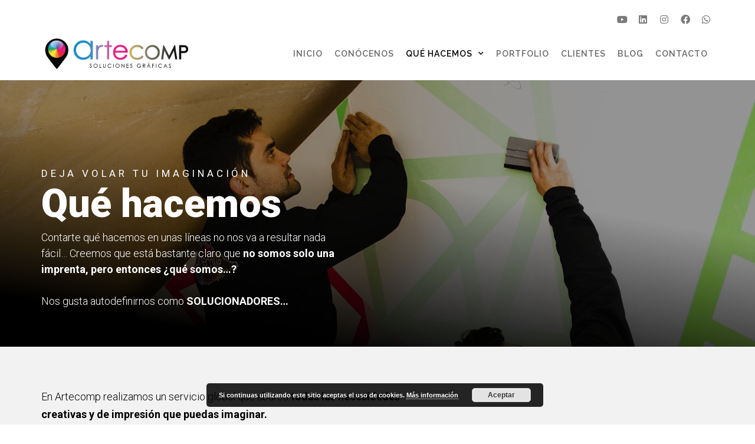

--- FILE ---
content_type: text/html; charset=UTF-8
request_url: https://artecomp.es/servicios/
body_size: 133108
content:
<!DOCTYPE html>
<html lang="es">
<head>
	<meta charset="UTF-8">
	    <style>
        #wpadminbar #wp-admin-bar-p404_free_top_button .ab-icon:before {
            content: "\f103";
            color: red;
            top: 2px;
        }
    </style>
<meta name='robots' content='index, follow, max-image-preview:large, max-snippet:-1, max-video-preview:-1' />
	<style>img:is([sizes="auto" i], [sizes^="auto," i]) { contain-intrinsic-size: 3000px 1500px }</style>
	<meta name="viewport" content="width=device-width, initial-scale=1">
	<!-- This site is optimized with the Yoast SEO plugin v24.9 - https://yoast.com/wordpress/plugins/seo/ -->
	<title>Qué hacemos - Artecomp</title>
	<link rel="canonical" href="https://artecomp.es/servicios/" />
	<meta property="og:locale" content="es_ES" />
	<meta property="og:type" content="article" />
	<meta property="og:title" content="Qué hacemos - Artecomp" />
	<meta property="og:description" content="deja volar tu imaginación Qué hacemos Contarte qué hacemos en unas líneas no nos va a resultar nada fácil&#8230; Creemos que está bastante claro que no somos solo una imprenta, pero entonces ¿qué somos&#8230;? Nos gusta autodefinirnos como SOLUCIONADORES&#8230; En Artecomp realizamos un servicio global que abarca todas las necesidades creativas y de impresión que ... Leer más" />
	<meta property="og:url" content="https://artecomp.es/servicios/" />
	<meta property="og:site_name" content="Artecomp" />
	<meta property="article:modified_time" content="2020-05-13T21:52:20+00:00" />
	<meta property="og:image" content="https://artecomp.es/wp-content/uploads/IMPRESIONES-1.jpg" />
	<meta name="twitter:card" content="summary_large_image" />
	<meta name="twitter:label1" content="Tiempo de lectura" />
	<meta name="twitter:data1" content="3 minutos" />
	<script type="application/ld+json" class="yoast-schema-graph">{"@context":"https://schema.org","@graph":[{"@type":"WebPage","@id":"https://artecomp.es/servicios/","url":"https://artecomp.es/servicios/","name":"Qué hacemos - Artecomp","isPartOf":{"@id":"https://artecomp.es/#website"},"primaryImageOfPage":{"@id":"https://artecomp.es/servicios/#primaryimage"},"image":{"@id":"https://artecomp.es/servicios/#primaryimage"},"thumbnailUrl":"https://artecomp.es/wp-content/uploads/IMPRESIONES-1.jpg","datePublished":"2019-09-23T13:59:32+00:00","dateModified":"2020-05-13T21:52:20+00:00","breadcrumb":{"@id":"https://artecomp.es/servicios/#breadcrumb"},"inLanguage":"es","potentialAction":[{"@type":"ReadAction","target":["https://artecomp.es/servicios/"]}]},{"@type":"ImageObject","inLanguage":"es","@id":"https://artecomp.es/servicios/#primaryimage","url":"https://artecomp.es/wp-content/uploads/IMPRESIONES-1.jpg","contentUrl":"https://artecomp.es/wp-content/uploads/IMPRESIONES-1.jpg","width":1000,"height":667},{"@type":"BreadcrumbList","@id":"https://artecomp.es/servicios/#breadcrumb","itemListElement":[{"@type":"ListItem","position":1,"name":"Home","item":"https://artecomp.es/"},{"@type":"ListItem","position":2,"name":"Qué hacemos"}]},{"@type":"WebSite","@id":"https://artecomp.es/#website","url":"https://artecomp.es/","name":"Artecomp","description":"Especialistas en artes gráficas - Especialistas en personas","publisher":{"@id":"https://artecomp.es/#organization"},"potentialAction":[{"@type":"SearchAction","target":{"@type":"EntryPoint","urlTemplate":"https://artecomp.es/?s={search_term_string}"},"query-input":{"@type":"PropertyValueSpecification","valueRequired":true,"valueName":"search_term_string"}}],"inLanguage":"es"},{"@type":"Organization","@id":"https://artecomp.es/#organization","name":"Artecomp","url":"https://artecomp.es/","logo":{"@type":"ImageObject","inLanguage":"es","@id":"https://artecomp.es/#/schema/logo/image/","url":"https://artecomp.es/wp-content/uploads/icono-Artecomp.png","contentUrl":"https://artecomp.es/wp-content/uploads/icono-Artecomp.png","width":512,"height":512,"caption":"Artecomp"},"image":{"@id":"https://artecomp.es/#/schema/logo/image/"}}]}</script>
	<!-- / Yoast SEO plugin. -->


<link rel="alternate" type="application/rss+xml" title="Artecomp &raquo; Feed" href="https://artecomp.es/feed/" />
<link rel="alternate" type="application/rss+xml" title="Artecomp &raquo; Feed de los comentarios" href="https://artecomp.es/comments/feed/" />
<script>
window._wpemojiSettings = {"baseUrl":"https:\/\/s.w.org\/images\/core\/emoji\/16.0.1\/72x72\/","ext":".png","svgUrl":"https:\/\/s.w.org\/images\/core\/emoji\/16.0.1\/svg\/","svgExt":".svg","source":{"concatemoji":"https:\/\/artecomp.es\/wp-includes\/js\/wp-emoji-release.min.js?ver=6.8.3"}};
/*! This file is auto-generated */
!function(s,n){var o,i,e;function c(e){try{var t={supportTests:e,timestamp:(new Date).valueOf()};sessionStorage.setItem(o,JSON.stringify(t))}catch(e){}}function p(e,t,n){e.clearRect(0,0,e.canvas.width,e.canvas.height),e.fillText(t,0,0);var t=new Uint32Array(e.getImageData(0,0,e.canvas.width,e.canvas.height).data),a=(e.clearRect(0,0,e.canvas.width,e.canvas.height),e.fillText(n,0,0),new Uint32Array(e.getImageData(0,0,e.canvas.width,e.canvas.height).data));return t.every(function(e,t){return e===a[t]})}function u(e,t){e.clearRect(0,0,e.canvas.width,e.canvas.height),e.fillText(t,0,0);for(var n=e.getImageData(16,16,1,1),a=0;a<n.data.length;a++)if(0!==n.data[a])return!1;return!0}function f(e,t,n,a){switch(t){case"flag":return n(e,"\ud83c\udff3\ufe0f\u200d\u26a7\ufe0f","\ud83c\udff3\ufe0f\u200b\u26a7\ufe0f")?!1:!n(e,"\ud83c\udde8\ud83c\uddf6","\ud83c\udde8\u200b\ud83c\uddf6")&&!n(e,"\ud83c\udff4\udb40\udc67\udb40\udc62\udb40\udc65\udb40\udc6e\udb40\udc67\udb40\udc7f","\ud83c\udff4\u200b\udb40\udc67\u200b\udb40\udc62\u200b\udb40\udc65\u200b\udb40\udc6e\u200b\udb40\udc67\u200b\udb40\udc7f");case"emoji":return!a(e,"\ud83e\udedf")}return!1}function g(e,t,n,a){var r="undefined"!=typeof WorkerGlobalScope&&self instanceof WorkerGlobalScope?new OffscreenCanvas(300,150):s.createElement("canvas"),o=r.getContext("2d",{willReadFrequently:!0}),i=(o.textBaseline="top",o.font="600 32px Arial",{});return e.forEach(function(e){i[e]=t(o,e,n,a)}),i}function t(e){var t=s.createElement("script");t.src=e,t.defer=!0,s.head.appendChild(t)}"undefined"!=typeof Promise&&(o="wpEmojiSettingsSupports",i=["flag","emoji"],n.supports={everything:!0,everythingExceptFlag:!0},e=new Promise(function(e){s.addEventListener("DOMContentLoaded",e,{once:!0})}),new Promise(function(t){var n=function(){try{var e=JSON.parse(sessionStorage.getItem(o));if("object"==typeof e&&"number"==typeof e.timestamp&&(new Date).valueOf()<e.timestamp+604800&&"object"==typeof e.supportTests)return e.supportTests}catch(e){}return null}();if(!n){if("undefined"!=typeof Worker&&"undefined"!=typeof OffscreenCanvas&&"undefined"!=typeof URL&&URL.createObjectURL&&"undefined"!=typeof Blob)try{var e="postMessage("+g.toString()+"("+[JSON.stringify(i),f.toString(),p.toString(),u.toString()].join(",")+"));",a=new Blob([e],{type:"text/javascript"}),r=new Worker(URL.createObjectURL(a),{name:"wpTestEmojiSupports"});return void(r.onmessage=function(e){c(n=e.data),r.terminate(),t(n)})}catch(e){}c(n=g(i,f,p,u))}t(n)}).then(function(e){for(var t in e)n.supports[t]=e[t],n.supports.everything=n.supports.everything&&n.supports[t],"flag"!==t&&(n.supports.everythingExceptFlag=n.supports.everythingExceptFlag&&n.supports[t]);n.supports.everythingExceptFlag=n.supports.everythingExceptFlag&&!n.supports.flag,n.DOMReady=!1,n.readyCallback=function(){n.DOMReady=!0}}).then(function(){return e}).then(function(){var e;n.supports.everything||(n.readyCallback(),(e=n.source||{}).concatemoji?t(e.concatemoji):e.wpemoji&&e.twemoji&&(t(e.twemoji),t(e.wpemoji)))}))}((window,document),window._wpemojiSettings);
</script>
<link rel='stylesheet' id='sbi_styles-css' href='https://artecomp.es/wp-content/plugins/instagram-feed-pro/css/sbi-styles.min.css?ver=5.12.4' media='all' />
<link rel='stylesheet' id='premium-addons-css' href='https://artecomp.es/wp-content/plugins/premium-addons-for-elementor/assets/frontend/min-css/premium-addons.min.css?ver=4.11.2' media='all' />
<style id='wp-emoji-styles-inline-css'>

	img.wp-smiley, img.emoji {
		display: inline !important;
		border: none !important;
		box-shadow: none !important;
		height: 1em !important;
		width: 1em !important;
		margin: 0 0.07em !important;
		vertical-align: -0.1em !important;
		background: none !important;
		padding: 0 !important;
	}
</style>
<link rel='stylesheet' id='wp-block-library-css' href='https://artecomp.es/wp-includes/css/dist/block-library/style.min.css?ver=6.8.3' media='all' />
<style id='classic-theme-styles-inline-css'>
/*! This file is auto-generated */
.wp-block-button__link{color:#fff;background-color:#32373c;border-radius:9999px;box-shadow:none;text-decoration:none;padding:calc(.667em + 2px) calc(1.333em + 2px);font-size:1.125em}.wp-block-file__button{background:#32373c;color:#fff;text-decoration:none}
</style>
<style id='global-styles-inline-css'>
:root{--wp--preset--aspect-ratio--square: 1;--wp--preset--aspect-ratio--4-3: 4/3;--wp--preset--aspect-ratio--3-4: 3/4;--wp--preset--aspect-ratio--3-2: 3/2;--wp--preset--aspect-ratio--2-3: 2/3;--wp--preset--aspect-ratio--16-9: 16/9;--wp--preset--aspect-ratio--9-16: 9/16;--wp--preset--color--black: #000000;--wp--preset--color--cyan-bluish-gray: #abb8c3;--wp--preset--color--white: #ffffff;--wp--preset--color--pale-pink: #f78da7;--wp--preset--color--vivid-red: #cf2e2e;--wp--preset--color--luminous-vivid-orange: #ff6900;--wp--preset--color--luminous-vivid-amber: #fcb900;--wp--preset--color--light-green-cyan: #7bdcb5;--wp--preset--color--vivid-green-cyan: #00d084;--wp--preset--color--pale-cyan-blue: #8ed1fc;--wp--preset--color--vivid-cyan-blue: #0693e3;--wp--preset--color--vivid-purple: #9b51e0;--wp--preset--color--contrast: var(--contrast);--wp--preset--color--contrast-2: var(--contrast-2);--wp--preset--color--contrast-3: var(--contrast-3);--wp--preset--color--base: var(--base);--wp--preset--color--base-2: var(--base-2);--wp--preset--color--base-3: var(--base-3);--wp--preset--color--accent: var(--accent);--wp--preset--gradient--vivid-cyan-blue-to-vivid-purple: linear-gradient(135deg,rgba(6,147,227,1) 0%,rgb(155,81,224) 100%);--wp--preset--gradient--light-green-cyan-to-vivid-green-cyan: linear-gradient(135deg,rgb(122,220,180) 0%,rgb(0,208,130) 100%);--wp--preset--gradient--luminous-vivid-amber-to-luminous-vivid-orange: linear-gradient(135deg,rgba(252,185,0,1) 0%,rgba(255,105,0,1) 100%);--wp--preset--gradient--luminous-vivid-orange-to-vivid-red: linear-gradient(135deg,rgba(255,105,0,1) 0%,rgb(207,46,46) 100%);--wp--preset--gradient--very-light-gray-to-cyan-bluish-gray: linear-gradient(135deg,rgb(238,238,238) 0%,rgb(169,184,195) 100%);--wp--preset--gradient--cool-to-warm-spectrum: linear-gradient(135deg,rgb(74,234,220) 0%,rgb(151,120,209) 20%,rgb(207,42,186) 40%,rgb(238,44,130) 60%,rgb(251,105,98) 80%,rgb(254,248,76) 100%);--wp--preset--gradient--blush-light-purple: linear-gradient(135deg,rgb(255,206,236) 0%,rgb(152,150,240) 100%);--wp--preset--gradient--blush-bordeaux: linear-gradient(135deg,rgb(254,205,165) 0%,rgb(254,45,45) 50%,rgb(107,0,62) 100%);--wp--preset--gradient--luminous-dusk: linear-gradient(135deg,rgb(255,203,112) 0%,rgb(199,81,192) 50%,rgb(65,88,208) 100%);--wp--preset--gradient--pale-ocean: linear-gradient(135deg,rgb(255,245,203) 0%,rgb(182,227,212) 50%,rgb(51,167,181) 100%);--wp--preset--gradient--electric-grass: linear-gradient(135deg,rgb(202,248,128) 0%,rgb(113,206,126) 100%);--wp--preset--gradient--midnight: linear-gradient(135deg,rgb(2,3,129) 0%,rgb(40,116,252) 100%);--wp--preset--font-size--small: 13px;--wp--preset--font-size--medium: 20px;--wp--preset--font-size--large: 36px;--wp--preset--font-size--x-large: 42px;--wp--preset--spacing--20: 0.44rem;--wp--preset--spacing--30: 0.67rem;--wp--preset--spacing--40: 1rem;--wp--preset--spacing--50: 1.5rem;--wp--preset--spacing--60: 2.25rem;--wp--preset--spacing--70: 3.38rem;--wp--preset--spacing--80: 5.06rem;--wp--preset--shadow--natural: 6px 6px 9px rgba(0, 0, 0, 0.2);--wp--preset--shadow--deep: 12px 12px 50px rgba(0, 0, 0, 0.4);--wp--preset--shadow--sharp: 6px 6px 0px rgba(0, 0, 0, 0.2);--wp--preset--shadow--outlined: 6px 6px 0px -3px rgba(255, 255, 255, 1), 6px 6px rgba(0, 0, 0, 1);--wp--preset--shadow--crisp: 6px 6px 0px rgba(0, 0, 0, 1);}:where(.is-layout-flex){gap: 0.5em;}:where(.is-layout-grid){gap: 0.5em;}body .is-layout-flex{display: flex;}.is-layout-flex{flex-wrap: wrap;align-items: center;}.is-layout-flex > :is(*, div){margin: 0;}body .is-layout-grid{display: grid;}.is-layout-grid > :is(*, div){margin: 0;}:where(.wp-block-columns.is-layout-flex){gap: 2em;}:where(.wp-block-columns.is-layout-grid){gap: 2em;}:where(.wp-block-post-template.is-layout-flex){gap: 1.25em;}:where(.wp-block-post-template.is-layout-grid){gap: 1.25em;}.has-black-color{color: var(--wp--preset--color--black) !important;}.has-cyan-bluish-gray-color{color: var(--wp--preset--color--cyan-bluish-gray) !important;}.has-white-color{color: var(--wp--preset--color--white) !important;}.has-pale-pink-color{color: var(--wp--preset--color--pale-pink) !important;}.has-vivid-red-color{color: var(--wp--preset--color--vivid-red) !important;}.has-luminous-vivid-orange-color{color: var(--wp--preset--color--luminous-vivid-orange) !important;}.has-luminous-vivid-amber-color{color: var(--wp--preset--color--luminous-vivid-amber) !important;}.has-light-green-cyan-color{color: var(--wp--preset--color--light-green-cyan) !important;}.has-vivid-green-cyan-color{color: var(--wp--preset--color--vivid-green-cyan) !important;}.has-pale-cyan-blue-color{color: var(--wp--preset--color--pale-cyan-blue) !important;}.has-vivid-cyan-blue-color{color: var(--wp--preset--color--vivid-cyan-blue) !important;}.has-vivid-purple-color{color: var(--wp--preset--color--vivid-purple) !important;}.has-black-background-color{background-color: var(--wp--preset--color--black) !important;}.has-cyan-bluish-gray-background-color{background-color: var(--wp--preset--color--cyan-bluish-gray) !important;}.has-white-background-color{background-color: var(--wp--preset--color--white) !important;}.has-pale-pink-background-color{background-color: var(--wp--preset--color--pale-pink) !important;}.has-vivid-red-background-color{background-color: var(--wp--preset--color--vivid-red) !important;}.has-luminous-vivid-orange-background-color{background-color: var(--wp--preset--color--luminous-vivid-orange) !important;}.has-luminous-vivid-amber-background-color{background-color: var(--wp--preset--color--luminous-vivid-amber) !important;}.has-light-green-cyan-background-color{background-color: var(--wp--preset--color--light-green-cyan) !important;}.has-vivid-green-cyan-background-color{background-color: var(--wp--preset--color--vivid-green-cyan) !important;}.has-pale-cyan-blue-background-color{background-color: var(--wp--preset--color--pale-cyan-blue) !important;}.has-vivid-cyan-blue-background-color{background-color: var(--wp--preset--color--vivid-cyan-blue) !important;}.has-vivid-purple-background-color{background-color: var(--wp--preset--color--vivid-purple) !important;}.has-black-border-color{border-color: var(--wp--preset--color--black) !important;}.has-cyan-bluish-gray-border-color{border-color: var(--wp--preset--color--cyan-bluish-gray) !important;}.has-white-border-color{border-color: var(--wp--preset--color--white) !important;}.has-pale-pink-border-color{border-color: var(--wp--preset--color--pale-pink) !important;}.has-vivid-red-border-color{border-color: var(--wp--preset--color--vivid-red) !important;}.has-luminous-vivid-orange-border-color{border-color: var(--wp--preset--color--luminous-vivid-orange) !important;}.has-luminous-vivid-amber-border-color{border-color: var(--wp--preset--color--luminous-vivid-amber) !important;}.has-light-green-cyan-border-color{border-color: var(--wp--preset--color--light-green-cyan) !important;}.has-vivid-green-cyan-border-color{border-color: var(--wp--preset--color--vivid-green-cyan) !important;}.has-pale-cyan-blue-border-color{border-color: var(--wp--preset--color--pale-cyan-blue) !important;}.has-vivid-cyan-blue-border-color{border-color: var(--wp--preset--color--vivid-cyan-blue) !important;}.has-vivid-purple-border-color{border-color: var(--wp--preset--color--vivid-purple) !important;}.has-vivid-cyan-blue-to-vivid-purple-gradient-background{background: var(--wp--preset--gradient--vivid-cyan-blue-to-vivid-purple) !important;}.has-light-green-cyan-to-vivid-green-cyan-gradient-background{background: var(--wp--preset--gradient--light-green-cyan-to-vivid-green-cyan) !important;}.has-luminous-vivid-amber-to-luminous-vivid-orange-gradient-background{background: var(--wp--preset--gradient--luminous-vivid-amber-to-luminous-vivid-orange) !important;}.has-luminous-vivid-orange-to-vivid-red-gradient-background{background: var(--wp--preset--gradient--luminous-vivid-orange-to-vivid-red) !important;}.has-very-light-gray-to-cyan-bluish-gray-gradient-background{background: var(--wp--preset--gradient--very-light-gray-to-cyan-bluish-gray) !important;}.has-cool-to-warm-spectrum-gradient-background{background: var(--wp--preset--gradient--cool-to-warm-spectrum) !important;}.has-blush-light-purple-gradient-background{background: var(--wp--preset--gradient--blush-light-purple) !important;}.has-blush-bordeaux-gradient-background{background: var(--wp--preset--gradient--blush-bordeaux) !important;}.has-luminous-dusk-gradient-background{background: var(--wp--preset--gradient--luminous-dusk) !important;}.has-pale-ocean-gradient-background{background: var(--wp--preset--gradient--pale-ocean) !important;}.has-electric-grass-gradient-background{background: var(--wp--preset--gradient--electric-grass) !important;}.has-midnight-gradient-background{background: var(--wp--preset--gradient--midnight) !important;}.has-small-font-size{font-size: var(--wp--preset--font-size--small) !important;}.has-medium-font-size{font-size: var(--wp--preset--font-size--medium) !important;}.has-large-font-size{font-size: var(--wp--preset--font-size--large) !important;}.has-x-large-font-size{font-size: var(--wp--preset--font-size--x-large) !important;}
:where(.wp-block-post-template.is-layout-flex){gap: 1.25em;}:where(.wp-block-post-template.is-layout-grid){gap: 1.25em;}
:where(.wp-block-columns.is-layout-flex){gap: 2em;}:where(.wp-block-columns.is-layout-grid){gap: 2em;}
:root :where(.wp-block-pullquote){font-size: 1.5em;line-height: 1.6;}
</style>
<link rel='stylesheet' id='collapscore-css-css' href='https://artecomp.es/wp-content/plugins/jquery-collapse-o-matic/css/core_style.css?ver=1.0' media='all' />
<style id='collapscore-css-inline-css'>
/*Introducir aquí el CSS para los ajustes de estilo general del desplegable*/
#caja_desplegable_legal, #caja_desplegable_legal + div{
color:#7a7a7a; font-weight:300; font-size:14px;
}
/*Caja desplegable del footer*/
#desplegable_legal_footer, #desplegable_legal_footer + div{
color: #7a7a7a; font-weight:300; font-size:14px;
}
#desplegable_legal_footer + div{
font-size:12px;
}
</style>
<link rel='stylesheet' id='collapseomatic-css-css' href='https://artecomp.es/wp-content/plugins/jquery-collapse-o-matic/css/light_style.css?ver=1.6' media='all' />
<link rel='stylesheet' id='generate-style-css' href='https://artecomp.es/wp-content/themes/generatepress/assets/css/all.min.css?ver=3.5.1' media='all' />
<style id='generate-style-inline-css'>
body{background-color:#ffffff;color:#707070;}a{color:#dd1f78;}a:visited{color:#dd1f78;}a:hover, a:focus, a:active{color:#1e73be;}body .grid-container{max-width:1100px;}.wp-block-group__inner-container{max-width:1100px;margin-left:auto;margin-right:auto;}.site-header .header-image{width:310px;}.generate-back-to-top{font-size:20px;border-radius:3px;position:fixed;bottom:30px;right:30px;line-height:40px;width:40px;text-align:center;z-index:10;transition:opacity 300ms ease-in-out;opacity:0.1;transform:translateY(1000px);}.generate-back-to-top__show{opacity:1;transform:translateY(0);}:root{--contrast:#222222;--contrast-2:#575760;--contrast-3:#b2b2be;--base:#f0f0f0;--base-2:#f7f8f9;--base-3:#ffffff;--accent:#1e73be;}:root .has-contrast-color{color:var(--contrast);}:root .has-contrast-background-color{background-color:var(--contrast);}:root .has-contrast-2-color{color:var(--contrast-2);}:root .has-contrast-2-background-color{background-color:var(--contrast-2);}:root .has-contrast-3-color{color:var(--contrast-3);}:root .has-contrast-3-background-color{background-color:var(--contrast-3);}:root .has-base-color{color:var(--base);}:root .has-base-background-color{background-color:var(--base);}:root .has-base-2-color{color:var(--base-2);}:root .has-base-2-background-color{background-color:var(--base-2);}:root .has-base-3-color{color:var(--base-3);}:root .has-base-3-background-color{background-color:var(--base-3);}:root .has-accent-color{color:var(--accent);}:root .has-accent-background-color{background-color:var(--accent);}body, button, input, select, textarea{font-family:-apple-system, system-ui, BlinkMacSystemFont, "Segoe UI", Helvetica, Arial, sans-serif, "Apple Color Emoji", "Segoe UI Emoji", "Segoe UI Symbol";font-size:18px;}body{line-height:1.5;}.entry-content > [class*="wp-block-"]:not(:last-child):not(.wp-block-heading){margin-bottom:1.5em;}.main-title{font-size:45px;}.main-navigation .main-nav ul ul li a{font-size:14px;}.sidebar .widget, .footer-widgets .widget{font-size:17px;}h1{font-weight:300;font-size:40px;}h2{font-weight:300;font-size:30px;}h3{font-size:20px;}h4{font-size:inherit;}h5{font-size:inherit;}@media (max-width:768px){.main-title{font-size:30px;}h1{font-size:30px;}h2{font-size:25px;}}.top-bar{background-color:#636363;color:#ffffff;}.top-bar a{color:#ffffff;}.top-bar a:hover{color:#303030;}.site-header{background-color:#ffffff;color:#3a3a3a;}.site-header a{color:#3a3a3a;}.main-title a,.main-title a:hover{color:#222222;}.site-description{color:#757575;}.main-navigation,.main-navigation ul ul{background-color:#222222;}.main-navigation .main-nav ul li a, .main-navigation .menu-toggle, .main-navigation .menu-bar-items{color:#ffffff;}.main-navigation .main-nav ul li:not([class*="current-menu-"]):hover > a, .main-navigation .main-nav ul li:not([class*="current-menu-"]):focus > a, .main-navigation .main-nav ul li.sfHover:not([class*="current-menu-"]) > a, .main-navigation .menu-bar-item:hover > a, .main-navigation .menu-bar-item.sfHover > a{color:#ffffff;background-color:#3f3f3f;}button.menu-toggle:hover,button.menu-toggle:focus,.main-navigation .mobile-bar-items a,.main-navigation .mobile-bar-items a:hover,.main-navigation .mobile-bar-items a:focus{color:#ffffff;}.main-navigation .main-nav ul li[class*="current-menu-"] > a{color:#ffffff;background-color:#3f3f3f;}.navigation-search input[type="search"],.navigation-search input[type="search"]:active, .navigation-search input[type="search"]:focus, .main-navigation .main-nav ul li.search-item.active > a, .main-navigation .menu-bar-items .search-item.active > a{color:#ffffff;background-color:#3f3f3f;}.main-navigation ul ul{background-color:#3f3f3f;}.main-navigation .main-nav ul ul li a{color:#ffffff;}.main-navigation .main-nav ul ul li:not([class*="current-menu-"]):hover > a,.main-navigation .main-nav ul ul li:not([class*="current-menu-"]):focus > a, .main-navigation .main-nav ul ul li.sfHover:not([class*="current-menu-"]) > a{color:#ffffff;background-color:#4f4f4f;}.main-navigation .main-nav ul ul li[class*="current-menu-"] > a{color:#ffffff;background-color:#4f4f4f;}.separate-containers .inside-article, .separate-containers .comments-area, .separate-containers .page-header, .one-container .container, .separate-containers .paging-navigation, .inside-page-header{background-color:#ffffff;}.entry-meta{color:#595959;}.entry-meta a{color:#595959;}.entry-meta a:hover{color:#1e73be;}.sidebar .widget{background-color:#ffffff;}.sidebar .widget .widget-title{color:#000000;}.footer-widgets{background-color:#ffffff;}.footer-widgets .widget-title{color:#000000;}.site-info{color:#ffffff;background-color:#222222;}.site-info a{color:#ffffff;}.site-info a:hover{color:#606060;}.footer-bar .widget_nav_menu .current-menu-item a{color:#606060;}input[type="text"],input[type="email"],input[type="url"],input[type="password"],input[type="search"],input[type="tel"],input[type="number"],textarea,select{color:#666666;background-color:#fafafa;border-color:#cccccc;}input[type="text"]:focus,input[type="email"]:focus,input[type="url"]:focus,input[type="password"]:focus,input[type="search"]:focus,input[type="tel"]:focus,input[type="number"]:focus,textarea:focus,select:focus{color:#666666;background-color:#ffffff;border-color:#bfbfbf;}button,html input[type="button"],input[type="reset"],input[type="submit"],a.button,a.wp-block-button__link:not(.has-background){color:#ffffff;background-color:#666666;}button:hover,html input[type="button"]:hover,input[type="reset"]:hover,input[type="submit"]:hover,a.button:hover,button:focus,html input[type="button"]:focus,input[type="reset"]:focus,input[type="submit"]:focus,a.button:focus,a.wp-block-button__link:not(.has-background):active,a.wp-block-button__link:not(.has-background):focus,a.wp-block-button__link:not(.has-background):hover{color:#ffffff;background-color:#3f3f3f;}a.generate-back-to-top{background-color:rgba( 0,0,0,0.4 );color:#ffffff;}a.generate-back-to-top:hover,a.generate-back-to-top:focus{background-color:rgba( 0,0,0,0.6 );color:#ffffff;}:root{--gp-search-modal-bg-color:var(--base-3);--gp-search-modal-text-color:var(--contrast);--gp-search-modal-overlay-bg-color:rgba(0,0,0,0.2);}@media (max-width:768px){.main-navigation .menu-bar-item:hover > a, .main-navigation .menu-bar-item.sfHover > a{background:none;color:#ffffff;}}.inside-top-bar{padding:10px;}.inside-header{padding:40px;}.site-main .wp-block-group__inner-container{padding:40px;}.entry-content .alignwide, body:not(.no-sidebar) .entry-content .alignfull{margin-left:-40px;width:calc(100% + 80px);max-width:calc(100% + 80px);}.rtl .menu-item-has-children .dropdown-menu-toggle{padding-left:20px;}.rtl .main-navigation .main-nav ul li.menu-item-has-children > a{padding-right:20px;}.site-info{padding:20px;}@media (max-width:768px){.separate-containers .inside-article, .separate-containers .comments-area, .separate-containers .page-header, .separate-containers .paging-navigation, .one-container .site-content, .inside-page-header{padding:30px;}.site-main .wp-block-group__inner-container{padding:30px;}.site-info{padding-right:10px;padding-left:10px;}.entry-content .alignwide, body:not(.no-sidebar) .entry-content .alignfull{margin-left:-30px;width:calc(100% + 60px);max-width:calc(100% + 60px);}}.one-container .sidebar .widget{padding:0px;}/* End cached CSS */@media (max-width:768px){.main-navigation .menu-toggle,.main-navigation .mobile-bar-items,.sidebar-nav-mobile:not(#sticky-placeholder){display:block;}.main-navigation ul,.gen-sidebar-nav{display:none;}[class*="nav-float-"] .site-header .inside-header > *{float:none;clear:both;}}
.dynamic-author-image-rounded{border-radius:100%;}.dynamic-featured-image, .dynamic-author-image{vertical-align:middle;}.one-container.blog .dynamic-content-template:not(:last-child), .one-container.archive .dynamic-content-template:not(:last-child){padding-bottom:0px;}.dynamic-entry-excerpt > p:last-child{margin-bottom:0px;}
</style>
<link rel='stylesheet' id='generate-font-icons-css' href='https://artecomp.es/wp-content/themes/generatepress/assets/css/components/font-icons.min.css?ver=3.5.1' media='all' />
<link rel='stylesheet' id='generate-child-css' href='https://artecomp.es/wp-content/themes/byensalza/style.css?ver=1589815850' media='all' />
<link rel='stylesheet' id='elementor-icons-css' href='https://artecomp.es/wp-content/plugins/elementor/assets/lib/eicons/css/elementor-icons.min.css?ver=5.15.0' media='all' />
<link rel='stylesheet' id='elementor-frontend-legacy-css' href='https://artecomp.es/wp-content/plugins/elementor/assets/css/frontend-legacy.min.css?ver=3.6.5' media='all' />
<link rel='stylesheet' id='elementor-frontend-css' href='https://artecomp.es/wp-content/plugins/elementor/assets/css/frontend.min.css?ver=3.6.5' media='all' />
<link rel='stylesheet' id='elementor-post-3288-css' href='https://artecomp.es/wp-content/uploads/elementor/css/post-3288.css?ver=1751619346' media='all' />
<link rel='stylesheet' id='elementor-pro-css' href='https://artecomp.es/wp-content/plugins/elementor-pro/assets/css/frontend.min.css?ver=3.4.2' media='all' />
<link rel='stylesheet' id='font-awesome-5-all-css' href='https://artecomp.es/wp-content/plugins/elementor/assets/lib/font-awesome/css/all.min.css?ver=4.11.2' media='all' />
<link rel='stylesheet' id='font-awesome-4-shim-css' href='https://artecomp.es/wp-content/plugins/elementor/assets/lib/font-awesome/css/v4-shims.min.css?ver=3.6.5' media='all' />
<link rel='stylesheet' id='elementor-global-css' href='https://artecomp.es/wp-content/uploads/elementor/css/global.css?ver=1751619347' media='all' />
<link rel='stylesheet' id='elementor-post-28-css' href='https://artecomp.es/wp-content/uploads/elementor/css/post-28.css?ver=1751649026' media='all' />
<link rel='stylesheet' id='elementor-post-20-css' href='https://artecomp.es/wp-content/uploads/elementor/css/post-20.css?ver=1751619348' media='all' />
<link rel='stylesheet' id='elementor-post-579-css' href='https://artecomp.es/wp-content/uploads/elementor/css/post-579.css?ver=1751619348' media='all' />
<style id='akismet-widget-style-inline-css'>

			.a-stats {
				--akismet-color-mid-green: #357b49;
				--akismet-color-white: #fff;
				--akismet-color-light-grey: #f6f7f7;

				max-width: 350px;
				width: auto;
			}

			.a-stats * {
				all: unset;
				box-sizing: border-box;
			}

			.a-stats strong {
				font-weight: 600;
			}

			.a-stats a.a-stats__link,
			.a-stats a.a-stats__link:visited,
			.a-stats a.a-stats__link:active {
				background: var(--akismet-color-mid-green);
				border: none;
				box-shadow: none;
				border-radius: 8px;
				color: var(--akismet-color-white);
				cursor: pointer;
				display: block;
				font-family: -apple-system, BlinkMacSystemFont, 'Segoe UI', 'Roboto', 'Oxygen-Sans', 'Ubuntu', 'Cantarell', 'Helvetica Neue', sans-serif;
				font-weight: 500;
				padding: 12px;
				text-align: center;
				text-decoration: none;
				transition: all 0.2s ease;
			}

			/* Extra specificity to deal with TwentyTwentyOne focus style */
			.widget .a-stats a.a-stats__link:focus {
				background: var(--akismet-color-mid-green);
				color: var(--akismet-color-white);
				text-decoration: none;
			}

			.a-stats a.a-stats__link:hover {
				filter: brightness(110%);
				box-shadow: 0 4px 12px rgba(0, 0, 0, 0.06), 0 0 2px rgba(0, 0, 0, 0.16);
			}

			.a-stats .count {
				color: var(--akismet-color-white);
				display: block;
				font-size: 1.5em;
				line-height: 1.4;
				padding: 0 13px;
				white-space: nowrap;
			}
		
</style>
<link rel='stylesheet' id='wp-pagenavi-css' href='https://artecomp.es/wp-content/plugins/wp-pagenavi/pagenavi-css.css?ver=2.70' media='all' />
<link rel='stylesheet' id='flick-css' href='https://artecomp.es/wp-content/plugins/mailchimp/assets/css/flick/flick.css?ver=2.0.0' media='all' />
<link rel='stylesheet' id='mailchimp_sf_main_css-css' href='https://artecomp.es/wp-content/plugins/mailchimp/assets/css/frontend.css?ver=2.0.0' media='all' />
<link rel='stylesheet' id='eael-general-css' href='https://artecomp.es/wp-content/plugins/essential-addons-for-elementor-lite/assets/front-end/css/view/general.min.css?ver=6.1.10' media='all' />
<link rel='stylesheet' id='google-fonts-1-css' href='https://fonts.googleapis.com/css?family=Roboto%3A100%2C100italic%2C200%2C200italic%2C300%2C300italic%2C400%2C400italic%2C500%2C500italic%2C600%2C600italic%2C700%2C700italic%2C800%2C800italic%2C900%2C900italic%7CRoboto+Slab%3A100%2C100italic%2C200%2C200italic%2C300%2C300italic%2C400%2C400italic%2C500%2C500italic%2C600%2C600italic%2C700%2C700italic%2C800%2C800italic%2C900%2C900italic%7CRaleway%3A100%2C100italic%2C200%2C200italic%2C300%2C300italic%2C400%2C400italic%2C500%2C500italic%2C600%2C600italic%2C700%2C700italic%2C800%2C800italic%2C900%2C900italic%7CQuestrial%3A100%2C100italic%2C200%2C200italic%2C300%2C300italic%2C400%2C400italic%2C500%2C500italic%2C600%2C600italic%2C700%2C700italic%2C800%2C800italic%2C900%2C900italic&#038;display=auto&#038;ver=6.8.3' media='all' />
<link rel='stylesheet' id='elementor-icons-shared-0-css' href='https://artecomp.es/wp-content/plugins/elementor/assets/lib/font-awesome/css/fontawesome.min.css?ver=5.15.3' media='all' />
<link rel='stylesheet' id='elementor-icons-fa-brands-css' href='https://artecomp.es/wp-content/plugins/elementor/assets/lib/font-awesome/css/brands.min.css?ver=5.15.3' media='all' />
<link rel='stylesheet' id='elementor-icons-fa-solid-css' href='https://artecomp.es/wp-content/plugins/elementor/assets/lib/font-awesome/css/solid.min.css?ver=5.15.3' media='all' />
<script src="https://artecomp.es/wp-includes/js/jquery/jquery.min.js?ver=3.7.1" id="jquery-core-js"></script>
<script src="https://artecomp.es/wp-includes/js/jquery/jquery-migrate.min.js?ver=3.4.1" id="jquery-migrate-js"></script>
<script src="https://artecomp.es/wp-content/plugins/elementor/assets/lib/font-awesome/js/v4-shims.min.js?ver=3.6.5" id="font-awesome-4-shim-js"></script>
<link rel="https://api.w.org/" href="https://artecomp.es/wp-json/" /><link rel="alternate" title="JSON" type="application/json" href="https://artecomp.es/wp-json/wp/v2/pages/28" /><link rel="EditURI" type="application/rsd+xml" title="RSD" href="https://artecomp.es/xmlrpc.php?rsd" />
<meta name="generator" content="WordPress 6.8.3" />
<link rel='shortlink' href='https://artecomp.es/?p=28' />
<link rel="alternate" title="oEmbed (JSON)" type="application/json+oembed" href="https://artecomp.es/wp-json/oembed/1.0/embed?url=https%3A%2F%2Fartecomp.es%2Fservicios%2F" />
<link rel="alternate" title="oEmbed (XML)" type="text/xml+oembed" href="https://artecomp.es/wp-json/oembed/1.0/embed?url=https%3A%2F%2Fartecomp.es%2Fservicios%2F&#038;format=xml" />
<style>.recentcomments a{display:inline !important;padding:0 !important;margin:0 !important;}</style><!-- Global site tag (gtag.js) - Google Analytics -->
<script async src="https://www.googletagmanager.com/gtag/js?id=UA-172310748-1"></script>
<script>
  window.dataLayer = window.dataLayer || [];
  function gtag(){dataLayer.push(arguments);}
  gtag('js', new Date());

  gtag('config', 'UA-172310748-1');
</script><link rel="icon" href="https://artecomp.es/wp-content/uploads/cropped-icono-Artecomp-32x32.png" sizes="32x32" />
<link rel="icon" href="https://artecomp.es/wp-content/uploads/cropped-icono-Artecomp-192x192.png" sizes="192x192" />
<link rel="apple-touch-icon" href="https://artecomp.es/wp-content/uploads/cropped-icono-Artecomp-180x180.png" />
<meta name="msapplication-TileImage" content="https://artecomp.es/wp-content/uploads/cropped-icono-Artecomp-270x270.png" />
</head>

<body class="wp-singular page-template page-template-elementor_header_footer page page-id-28 page-parent wp-custom-logo wp-embed-responsive wp-theme-generatepress wp-child-theme-byensalza right-sidebar nav-below-header separate-containers fluid-header active-footer-widgets-3 nav-aligned-left header-aligned-left dropdown-hover elementor-default elementor-template-full-width elementor-kit-3288 elementor-page elementor-page-28 full-width-content" itemtype="https://schema.org/WebPage" itemscope>
	<a class="screen-reader-text skip-link" href="#content" title="Saltar al contenido">Saltar al contenido</a>		<div data-elementor-type="header" data-elementor-id="20" class="elementor elementor-20 elementor-location-header">
		<div class="elementor-section-wrap">
					<header class="elementor-section elementor-top-section elementor-element elementor-element-b75a761 elementor-section-content-middle elementor-section-height-min-height elementor-section-boxed elementor-section-height-default elementor-section-items-middle" data-id="b75a761" data-element_type="section" data-settings="{&quot;background_background&quot;:&quot;classic&quot;,&quot;sticky&quot;:&quot;top&quot;,&quot;sticky_on&quot;:[&quot;desktop&quot;,&quot;tablet&quot;,&quot;mobile&quot;],&quot;sticky_offset&quot;:0,&quot;sticky_effects_offset&quot;:0}">
						<div class="elementor-container elementor-column-gap-no">
							<div class="elementor-row">
					<div class="elementor-column elementor-col-50 elementor-top-column elementor-element elementor-element-26b0c08" data-id="26b0c08" data-element_type="column">
			<div class="elementor-column-wrap">
							<div class="elementor-widget-wrap">
								</div>
					</div>
		</div>
				<div class="elementor-column elementor-col-50 elementor-top-column elementor-element elementor-element-f10dc34" data-id="f10dc34" data-element_type="column">
			<div class="elementor-column-wrap elementor-element-populated">
							<div class="elementor-widget-wrap">
						<div class="elementor-element elementor-element-84ede8d elementor-shape-circle e-grid-align-tablet-right e-grid-align-mobile-center elementor-hidden-phone e-grid-align-right elementor-grid-0 elementor-widget elementor-widget-social-icons" data-id="84ede8d" data-element_type="widget" data-widget_type="social-icons.default">
				<div class="elementor-widget-container">
					<div class="elementor-social-icons-wrapper elementor-grid">
							<span class="elementor-grid-item">
					<a class="elementor-icon elementor-social-icon elementor-social-icon-youtube elementor-repeater-item-ba39e7d" href="https://www.youtube.com/channel/UCMMxCt9cV62P_4Exe5HdVqw" target="_blank">
						<span class="elementor-screen-only">Youtube</span>
						<i class="fab fa-youtube"></i>					</a>
				</span>
							<span class="elementor-grid-item">
					<a class="elementor-icon elementor-social-icon elementor-social-icon-linkedin elementor-repeater-item-0b26657" href="https://www.linkedin.com/company/artecomp/" target="_blank">
						<span class="elementor-screen-only">Linkedin</span>
						<i class="fab fa-linkedin"></i>					</a>
				</span>
							<span class="elementor-grid-item">
					<a class="elementor-icon elementor-social-icon elementor-social-icon-instagram elementor-repeater-item-c58d333" href="https://www.instagram.com/artecompoficial/" target="_blank">
						<span class="elementor-screen-only">Instagram</span>
						<i class="fab fa-instagram"></i>					</a>
				</span>
							<span class="elementor-grid-item">
					<a class="elementor-icon elementor-social-icon elementor-social-icon-facebook elementor-repeater-item-7dc7575" href="https://www.facebook.com/Artecomp/" target="_blank">
						<span class="elementor-screen-only">Facebook</span>
						<i class="fab fa-facebook"></i>					</a>
				</span>
							<span class="elementor-grid-item">
					<a class="elementor-icon elementor-social-icon elementor-social-icon-whatsapp elementor-repeater-item-a70011d" href="https://api.whatsapp.com/send?phone=34649827651&#038;text=%A1Hola%20Artecomp%21%20Mi%20nombre%20es%20" target="_blank">
						<span class="elementor-screen-only">Whatsapp</span>
						<i class="fab fa-whatsapp"></i>					</a>
				</span>
					</div>
				</div>
				</div>
						</div>
					</div>
		</div>
								</div>
					</div>
		</header>
				<header class="elementor-section elementor-top-section elementor-element elementor-element-39816c48 elementor-section-content-middle elementor-section-height-min-height elementor-section-boxed elementor-section-height-default elementor-section-items-middle" data-id="39816c48" data-element_type="section" data-settings="{&quot;background_background&quot;:&quot;classic&quot;,&quot;sticky&quot;:&quot;top&quot;,&quot;sticky_on&quot;:[&quot;desktop&quot;,&quot;tablet&quot;,&quot;mobile&quot;],&quot;sticky_offset&quot;:0,&quot;sticky_effects_offset&quot;:0}">
						<div class="elementor-container elementor-column-gap-no">
							<div class="elementor-row">
					<div class="elementor-column elementor-col-50 elementor-top-column elementor-element elementor-element-2dde544b" data-id="2dde544b" data-element_type="column">
			<div class="elementor-column-wrap elementor-element-populated">
							<div class="elementor-widget-wrap">
						<div class="elementor-element elementor-element-34bcfc75 elementor-widget elementor-widget-theme-site-logo elementor-widget-image" data-id="34bcfc75" data-element_type="widget" data-widget_type="theme-site-logo.default">
				<div class="elementor-widget-container">
								<div class="elementor-image">
													<a href="https://artecomp.es">
							<img width="663" height="156" src="https://artecomp.es/wp-content/uploads/cropped-logo-artecomp.png" class="attachment-full size-full" alt="" srcset="https://artecomp.es/wp-content/uploads/cropped-logo-artecomp.png 663w, https://artecomp.es/wp-content/uploads/cropped-logo-artecomp-300x71.png 300w" sizes="(max-width: 663px) 100vw, 663px" />								</a>
														</div>
						</div>
				</div>
						</div>
					</div>
		</div>
				<div class="elementor-column elementor-col-50 elementor-top-column elementor-element elementor-element-2934c9f5" data-id="2934c9f5" data-element_type="column">
			<div class="elementor-column-wrap elementor-element-populated">
							<div class="elementor-widget-wrap">
						<div class="elementor-element elementor-element-494235b2 elementor-nav-menu__align-right elementor-nav-menu--stretch elementor-nav-menu--dropdown-tablet elementor-nav-menu__text-align-aside elementor-nav-menu--toggle elementor-nav-menu--burger elementor-widget elementor-widget-nav-menu" data-id="494235b2" data-element_type="widget" data-settings="{&quot;full_width&quot;:&quot;stretch&quot;,&quot;submenu_icon&quot;:{&quot;value&quot;:&quot;&lt;i class=\&quot;fas fa-chevron-down\&quot;&gt;&lt;\/i&gt;&quot;,&quot;library&quot;:&quot;fa-solid&quot;},&quot;layout&quot;:&quot;horizontal&quot;,&quot;toggle&quot;:&quot;burger&quot;}" data-widget_type="nav-menu.default">
				<div class="elementor-widget-container">
						<nav migration_allowed="1" migrated="0" role="navigation" class="elementor-nav-menu--main elementor-nav-menu__container elementor-nav-menu--layout-horizontal e--pointer-underline e--animation-grow"><ul id="menu-1-494235b2" class="elementor-nav-menu"><li class="menu-item menu-item-type-post_type menu-item-object-page menu-item-home menu-item-2532"><a href="https://artecomp.es/" class="elementor-item">Inicio</a></li>
<li class="menu-item menu-item-type-post_type menu-item-object-page menu-item-38"><a href="https://artecomp.es/conocenos/" class="elementor-item">Conócenos</a></li>
<li class="menu-item menu-item-type-post_type menu-item-object-page current-menu-item page_item page-item-28 current_page_item menu-item-has-children menu-item-42"><a href="https://artecomp.es/servicios/" aria-current="page" class="elementor-item elementor-item-active">Qué hacemos</a>
<ul class="sub-menu elementor-nav-menu--dropdown">
	<li class="menu-item menu-item-type-post_type menu-item-object-page menu-item-1023"><a href="https://artecomp.es/servicios/impresion-offset-y-digital/" class="elementor-sub-item">Impresión</a></li>
	<li class="menu-item menu-item-type-post_type menu-item-object-page menu-item-1022"><a href="https://artecomp.es/servicios/gran-formato/" class="elementor-sub-item">Gran formato</a></li>
	<li class="menu-item menu-item-type-post_type menu-item-object-page menu-item-1018"><a href="https://artecomp.es/servicios/preparacion-de-eventos/" class="elementor-sub-item">Preparación de eventos</a></li>
	<li class="menu-item menu-item-type-post_type menu-item-object-page menu-item-1019"><a href="https://artecomp.es/servicios/decoracion-de-espacios/" class="elementor-sub-item">Decoración de espacios</a></li>
</ul>
</li>
<li class="menu-item menu-item-type-post_type menu-item-object-page menu-item-694"><a href="https://artecomp.es/portfolio/" class="elementor-item">Portfolio</a></li>
<li class="menu-item menu-item-type-post_type menu-item-object-page menu-item-41"><a href="https://artecomp.es/clientes/" class="elementor-item">Clientes</a></li>
<li class="menu-item menu-item-type-post_type menu-item-object-page menu-item-2131"><a href="https://artecomp.es/blog/" class="elementor-item">Blog</a></li>
<li class="menu-item menu-item-type-post_type menu-item-object-page menu-item-39"><a href="https://artecomp.es/contacto/" class="elementor-item">Contacto</a></li>
</ul></nav>
					<div class="elementor-menu-toggle" role="button" tabindex="0" aria-label="Alternar menú" aria-expanded="false">
			<i aria-hidden="true" role="presentation" class="eicon-menu-bar"></i>			<span class="elementor-screen-only">Menú</span>
		</div>
			<nav class="elementor-nav-menu--dropdown elementor-nav-menu__container" role="navigation" aria-hidden="true"><ul id="menu-2-494235b2" class="elementor-nav-menu"><li class="menu-item menu-item-type-post_type menu-item-object-page menu-item-home menu-item-2532"><a href="https://artecomp.es/" class="elementor-item" tabindex="-1">Inicio</a></li>
<li class="menu-item menu-item-type-post_type menu-item-object-page menu-item-38"><a href="https://artecomp.es/conocenos/" class="elementor-item" tabindex="-1">Conócenos</a></li>
<li class="menu-item menu-item-type-post_type menu-item-object-page current-menu-item page_item page-item-28 current_page_item menu-item-has-children menu-item-42"><a href="https://artecomp.es/servicios/" aria-current="page" class="elementor-item elementor-item-active" tabindex="-1">Qué hacemos</a>
<ul class="sub-menu elementor-nav-menu--dropdown">
	<li class="menu-item menu-item-type-post_type menu-item-object-page menu-item-1023"><a href="https://artecomp.es/servicios/impresion-offset-y-digital/" class="elementor-sub-item" tabindex="-1">Impresión</a></li>
	<li class="menu-item menu-item-type-post_type menu-item-object-page menu-item-1022"><a href="https://artecomp.es/servicios/gran-formato/" class="elementor-sub-item" tabindex="-1">Gran formato</a></li>
	<li class="menu-item menu-item-type-post_type menu-item-object-page menu-item-1018"><a href="https://artecomp.es/servicios/preparacion-de-eventos/" class="elementor-sub-item" tabindex="-1">Preparación de eventos</a></li>
	<li class="menu-item menu-item-type-post_type menu-item-object-page menu-item-1019"><a href="https://artecomp.es/servicios/decoracion-de-espacios/" class="elementor-sub-item" tabindex="-1">Decoración de espacios</a></li>
</ul>
</li>
<li class="menu-item menu-item-type-post_type menu-item-object-page menu-item-694"><a href="https://artecomp.es/portfolio/" class="elementor-item" tabindex="-1">Portfolio</a></li>
<li class="menu-item menu-item-type-post_type menu-item-object-page menu-item-41"><a href="https://artecomp.es/clientes/" class="elementor-item" tabindex="-1">Clientes</a></li>
<li class="menu-item menu-item-type-post_type menu-item-object-page menu-item-2131"><a href="https://artecomp.es/blog/" class="elementor-item" tabindex="-1">Blog</a></li>
<li class="menu-item menu-item-type-post_type menu-item-object-page menu-item-39"><a href="https://artecomp.es/contacto/" class="elementor-item" tabindex="-1">Contacto</a></li>
</ul></nav>
				</div>
				</div>
						</div>
					</div>
		</div>
								</div>
					</div>
		</header>
				</div>
		</div>
		
	<div class="site grid-container container hfeed grid-parent" id="page">
				<div class="site-content" id="content">
					<div data-elementor-type="wp-page" data-elementor-id="28" class="elementor elementor-28">
						<div class="elementor-inner">
				<div class="elementor-section-wrap">
									<section class="elementor-section elementor-top-section elementor-element elementor-element-598c284 elementor-section-height-min-height elementor-section-items-bottom elementor-section-boxed elementor-section-height-default" data-id="598c284" data-element_type="section" data-settings="{&quot;background_background&quot;:&quot;classic&quot;}">
							<div class="elementor-background-overlay"></div>
							<div class="elementor-container elementor-column-gap-no">
							<div class="elementor-row">
					<div class="elementor-column elementor-col-50 elementor-top-column elementor-element elementor-element-f2c655b" data-id="f2c655b" data-element_type="column">
			<div class="elementor-column-wrap elementor-element-populated">
							<div class="elementor-widget-wrap">
						<div class="elementor-element elementor-element-3145c13 elementor-widget elementor-widget-heading" data-id="3145c13" data-element_type="widget" data-widget_type="heading.default">
				<div class="elementor-widget-container">
			<h3 class="elementor-heading-title elementor-size-default">deja volar tu imaginación</h3>		</div>
				</div>
				<div class="elementor-element elementor-element-2bf4bbd elementor-widget elementor-widget-heading" data-id="2bf4bbd" data-element_type="widget" data-widget_type="heading.default">
				<div class="elementor-widget-container">
			<h1 class="elementor-heading-title elementor-size-default">Qué hacemos</h1>		</div>
				</div>
				<div class="elementor-element elementor-element-4fbf2aa elementor-widget elementor-widget-text-editor" data-id="4fbf2aa" data-element_type="widget" data-widget_type="text-editor.default">
				<div class="elementor-widget-container">
								<div class="elementor-text-editor elementor-clearfix">
				<p>Contarte qué hacemos en unas líneas no nos va a resultar nada fácil&#8230; Creemos que está bastante claro que <b>no somos solo una imprenta, pero entonces ¿qué somos&#8230;?</b></p><p>Nos gusta autodefinirnos como <b>SOLUCIONADORES&#8230;</b></p>					</div>
						</div>
				</div>
						</div>
					</div>
		</div>
				<div class="elementor-column elementor-col-50 elementor-top-column elementor-element elementor-element-34cd46a" data-id="34cd46a" data-element_type="column">
			<div class="elementor-column-wrap">
							<div class="elementor-widget-wrap">
								</div>
					</div>
		</div>
								</div>
					</div>
		</section>
				<section class="elementor-section elementor-top-section elementor-element elementor-element-6bc66d3 elementor-section-stretched elementor-section-content-space-between elementor-section-height-min-height elementor-section-items-stretch elementor-section-boxed elementor-section-height-default" data-id="6bc66d3" data-element_type="section" data-settings="{&quot;stretch_section&quot;:&quot;section-stretched&quot;,&quot;background_background&quot;:&quot;classic&quot;}">
						<div class="elementor-container elementor-column-gap-wider">
							<div class="elementor-row">
					<div class="elementor-column elementor-col-50 elementor-top-column elementor-element elementor-element-4e9a56d" data-id="4e9a56d" data-element_type="column">
			<div class="elementor-column-wrap elementor-element-populated">
							<div class="elementor-widget-wrap">
						<div class="elementor-element elementor-element-161f8d6 elementor-widget elementor-widget-text-editor" data-id="161f8d6" data-element_type="widget" data-widget_type="text-editor.default">
				<div class="elementor-widget-container">
								<div class="elementor-text-editor elementor-clearfix">
				<p>En Artecomp realizamos un servicio global que abarca <b>todas las necesidades creativas y de impresión que puedas imaginar.</b></p>					</div>
						</div>
				</div>
				<div class="elementor-element elementor-element-f1da2df elementor-widget elementor-widget-heading" data-id="f1da2df" data-element_type="widget" data-widget_type="heading.default">
				<div class="elementor-widget-container">
			<h3 class="elementor-heading-title elementor-size-default">#SomosSoluciones</h3>		</div>
				</div>
				<div class="elementor-element elementor-element-b7ada4e elementor-widget elementor-widget-image" data-id="b7ada4e" data-element_type="widget" data-widget_type="image.default">
				<div class="elementor-widget-container">
								<div class="elementor-image">
												<img decoding="async" width="768" height="512" src="https://artecomp.es/wp-content/uploads/Pequeño-Formato-768x512.jpg" class="attachment-medium_large size-medium_large" alt="" srcset="https://artecomp.es/wp-content/uploads/Pequeño-Formato-768x512.jpg 768w, https://artecomp.es/wp-content/uploads/Pequeño-Formato-300x200.jpg 300w, https://artecomp.es/wp-content/uploads/Pequeño-Formato.jpg 1000w" sizes="(max-width: 768px) 100vw, 768px" />														</div>
						</div>
				</div>
						</div>
					</div>
		</div>
				<div class="elementor-column elementor-col-50 elementor-top-column elementor-element elementor-element-7a09918" data-id="7a09918" data-element_type="column">
			<div class="elementor-column-wrap elementor-element-populated">
							<div class="elementor-widget-wrap">
						<div class="elementor-element elementor-element-77c404c elementor-widget elementor-widget-text-editor" data-id="77c404c" data-element_type="widget" data-widget_type="text-editor.default">
				<div class="elementor-widget-container">
								<div class="elementor-text-editor elementor-clearfix">
				<p>Decir que hacemos de todo puede que sea demasiado, así que lo dejaremos<b> </b>en&#8230;<b> hacemos casi todo.</b></p><p>En esta web te mostramos los servicios más generales que solemos realizar, pero te pedimos un favor:</p>					</div>
						</div>
				</div>
				<div class="elementor-element elementor-element-1f9a602 elementor-widget elementor-widget-heading" data-id="1f9a602" data-element_type="widget" data-widget_type="heading.default">
				<div class="elementor-widget-container">
			<h3 class="elementor-heading-title elementor-size-default">Si necesitas cualquier solución gráfica, pídenoslo</h3>		</div>
				</div>
				<div class="elementor-element elementor-element-9c8adfe elementor-widget elementor-widget-text-editor" data-id="9c8adfe" data-element_type="widget" data-widget_type="text-editor.default">
				<div class="elementor-widget-container">
								<div class="elementor-text-editor elementor-clearfix">
				<p>&#8230;no te imaginas la cantidad de veces que nos han dicho <i>«si llego a saber que hacíais eso os lo habría pedido a vosotros&#8230;»</i></p>					</div>
						</div>
				</div>
						</div>
					</div>
		</div>
								</div>
					</div>
		</section>
				<section class="elementor-section elementor-top-section elementor-element elementor-element-aa3e18f elementor-section-boxed elementor-section-height-default elementor-section-height-default" data-id="aa3e18f" data-element_type="section">
						<div class="elementor-container elementor-column-gap-default">
							<div class="elementor-row">
					<div class="elementor-column elementor-col-100 elementor-top-column elementor-element elementor-element-44142d3" data-id="44142d3" data-element_type="column">
			<div class="elementor-column-wrap elementor-element-populated">
							<div class="elementor-widget-wrap">
						<div class="elementor-element elementor-element-448f655 elementor-widget elementor-widget-heading" data-id="448f655" data-element_type="widget" data-widget_type="heading.default">
				<div class="elementor-widget-container">
			<h3 class="elementor-heading-title elementor-size-default">Nuestros servicios</h3>		</div>
				</div>
				<div class="elementor-element elementor-element-df27ac2 elementor-widget elementor-widget-heading" data-id="df27ac2" data-element_type="widget" data-widget_type="heading.default">
				<div class="elementor-widget-container">
			<h4 class="elementor-heading-title elementor-size-default">Soluciones Gráficas</h4>		</div>
				</div>
				<div class="elementor-element elementor-element-4d54c58 elementor-widget elementor-widget-text-editor" data-id="4d54c58" data-element_type="widget" data-widget_type="text-editor.default">
				<div class="elementor-widget-container">
								<div class="elementor-text-editor elementor-clearfix">
				<p>Estamos especializados en <b>grandes clientes</b>, nuestro principal valor es ofrecer servicios completos, cubriendo desde las necesidades más simples como una simple tarjeta de visita hasta aquellos trabajos que parecen imposibles.</p><p>Nos encantan los retos. Nos encanta sorprender. Nos encanta que nos pongas a prueba.</p>					</div>
						</div>
				</div>
				<section class="elementor-section elementor-inner-section elementor-element elementor-element-2c49f87c elementor-section-boxed elementor-section-height-default elementor-section-height-default" data-id="2c49f87c" data-element_type="section">
						<div class="elementor-container elementor-column-gap-default">
							<div class="elementor-row">
					<div class="elementor-column elementor-col-50 elementor-inner-column elementor-element elementor-element-1c7ee318" data-id="1c7ee318" data-element_type="column">
			<div class="elementor-column-wrap elementor-element-populated">
							<div class="elementor-widget-wrap">
						<div class="elementor-element elementor-element-42da183 elementor-widget elementor-widget-premium-addon-banner" data-id="42da183" data-element_type="widget" data-widget_type="premium-addon-banner.default">
				<div class="elementor-widget-container">
					<div class="premium-banner-ib premium-banner-min-height premium-banner-animation2 grayscale">
										<img decoding="async" width="1000" height="667" src="https://artecomp.es/wp-content/uploads/IMPRESIONES-1.jpg" class="attachment-full size-full" alt="" />									<div class="premium-banner-ib-desc">
									<h3 class="premium-banner-ib-title premium_banner_title">Preimpresión y diseño</h3>						<div class="premium-banner-ib-content premium_banner_content">
							<p>Somos especialistas en GESTIÓN DEL COLOR y contamos con los mejores profesionales gráficos del sector en maquetación, diseño y preimpresión.</p>						</div>
																	</div>
							<a href="https://artecomp.es/servicios/impresion-offset-y-digital/" class="premium-banner-ib-link"></a>
					</div>
					<style>
				@media( min-width: 1px ) and (max-width:767px ) {
					#premium-banner-42da183 .premium-banner-ib-content {
						display: none;
					}
				}
			</style>
						</div>
				</div>
				<div class="elementor-element elementor-element-a131fc2 elementor-widget elementor-widget-premium-addon-banner" data-id="a131fc2" data-element_type="widget" data-widget_type="premium-addon-banner.default">
				<div class="elementor-widget-container">
					<div class="premium-banner-ib premium-banner-min-height premium-banner-animation2 grayscale">
										<img loading="lazy" decoding="async" width="1000" height="750" src="https://artecomp.es/wp-content/uploads/EVENTOS-1.jpg" class="attachment-full size-full" alt="" />									<div class="premium-banner-ib-desc">
									<h3 class="premium-banner-ib-title premium_banner_title">Preparación de Eventos</h3>						<div class="premium-banner-ib-content premium_banner_content">
							<p>Preocúpate solo del diseño y sobre todo de dormir bien por la noche y mantener la calma de cara al evento&#8230; nosotros nos encargamos de la producción, la logística y el montaje.<br />Todo personalizado con gran calidad y rapidez.</p>						</div>
																	</div>
							<a href="https://artecomp.es/servicios/preparacion-de-eventos/" class="premium-banner-ib-link"></a>
					</div>
					<style>
				@media( min-width: 1px ) and (max-width:767px ) {
					#premium-banner-a131fc2 .premium-banner-ib-content {
						display: none;
					}
				}
			</style>
						</div>
				</div>
						</div>
					</div>
		</div>
				<div class="elementor-column elementor-col-50 elementor-inner-column elementor-element elementor-element-6f08952" data-id="6f08952" data-element_type="column">
			<div class="elementor-column-wrap elementor-element-populated">
							<div class="elementor-widget-wrap">
						<div class="elementor-element elementor-element-7566236 elementor-widget elementor-widget-premium-addon-banner" data-id="7566236" data-element_type="widget" data-widget_type="premium-addon-banner.default">
				<div class="elementor-widget-container">
					<div class="premium-banner-ib premium-banner-min-height premium-banner-animation2 grayscale">
										<img loading="lazy" decoding="async" width="1000" height="750" src="https://artecomp.es/wp-content/uploads/GRAN-FORMATO-2.jpg" class="attachment-full size-full" alt="" />									<div class="premium-banner-ib-desc">
									<h3 class="premium-banner-ib-title premium_banner_title">Gran Formato</h3>						<div class="premium-banner-ib-content premium_banner_content">
							<p>¿Demasiado grande? No para nosotros.</p><p>Contamos con todos los medios necesarios para ofrecerte soluciones de gran formato para interiores y exteriores. Ponnos a prueba.</p>						</div>
																	</div>
							<a href="https://artecomp.es/servicios/gran-formato/" class="premium-banner-ib-link"></a>
					</div>
					<style>
				@media( min-width: 1px ) and (max-width:767px ) {
					#premium-banner-7566236 .premium-banner-ib-content {
						display: none;
					}
				}
			</style>
						</div>
				</div>
				<div class="elementor-element elementor-element-343b151 elementor-widget elementor-widget-premium-addon-banner" data-id="343b151" data-element_type="widget" data-widget_type="premium-addon-banner.default">
				<div class="elementor-widget-container">
					<div class="premium-banner-ib premium-banner-min-height premium-banner-animation2 grayscale">
										<img loading="lazy" decoding="async" width="1000" height="750" src="https://artecomp.es/wp-content/uploads/DECORACIÓN-1.jpg" class="attachment-full size-full" alt="" />									<div class="premium-banner-ib-desc">
									<h3 class="premium-banner-ib-title premium_banner_title">Decoración de espacios</h3>						<div class="premium-banner-ib-content premium_banner_content">
							<p>Realizamos TRABAJOS DE DECORACIÓN creando ambientes únicos. Para ello nos apoyamos en materiales sorprendentes, acabados a mano, gran formato&#8230; y sobre todo muchas ideas locas.</p>						</div>
																	</div>
							<a href="https://artecomp.es/servicios/decoracion-de-espacios/" class="premium-banner-ib-link"></a>
					</div>
					<style>
				@media( min-width: 1px ) and (max-width:767px ) {
					#premium-banner-343b151 .premium-banner-ib-content {
						display: none;
					}
				}
			</style>
						</div>
				</div>
						</div>
					</div>
		</div>
								</div>
					</div>
		</section>
						</div>
					</div>
		</div>
								</div>
					</div>
		</section>
				<section class="elementor-section elementor-top-section elementor-element elementor-element-77c663d elementor-section-boxed elementor-section-height-default elementor-section-height-default" data-id="77c663d" data-element_type="section" data-settings="{&quot;background_background&quot;:&quot;classic&quot;}">
						<div class="elementor-container elementor-column-gap-no">
							<div class="elementor-row">
					<div class="elementor-column elementor-col-100 elementor-top-column elementor-element elementor-element-2522165" data-id="2522165" data-element_type="column">
			<div class="elementor-column-wrap elementor-element-populated">
							<div class="elementor-widget-wrap">
						<div class="elementor-element elementor-element-a8d055f elementor-widget elementor-widget-heading" data-id="a8d055f" data-element_type="widget" data-widget_type="heading.default">
				<div class="elementor-widget-container">
			<h3 class="elementor-heading-title elementor-size-default">ejemplos</h3>		</div>
				</div>
				<div class="elementor-element elementor-element-744daff elementor-widget elementor-widget-heading" data-id="744daff" data-element_type="widget" data-widget_type="heading.default">
				<div class="elementor-widget-container">
			<h3 class="elementor-heading-title elementor-size-default">algunos de nuestros trabajos</h3>		</div>
				</div>
						</div>
					</div>
		</div>
								</div>
					</div>
		</section>
				<section class="elementor-section elementor-top-section elementor-element elementor-element-a1e8670 elementor-section-boxed elementor-section-height-default elementor-section-height-default" data-id="a1e8670" data-element_type="section" data-settings="{&quot;background_background&quot;:&quot;classic&quot;}">
						<div class="elementor-container elementor-column-gap-no">
							<div class="elementor-row">
					<div class="elementor-column elementor-col-100 elementor-top-column elementor-element elementor-element-1c8e01d" data-id="1c8e01d" data-element_type="column">
			<div class="elementor-column-wrap elementor-element-populated">
							<div class="elementor-widget-wrap">
						<div class="elementor-element elementor-element-455ae5f elementor-widget elementor-widget-gallery" data-id="455ae5f" data-element_type="widget" data-settings="{&quot;gap&quot;:{&quot;unit&quot;:&quot;px&quot;,&quot;size&quot;:1,&quot;sizes&quot;:[]},&quot;gallery_layout&quot;:&quot;justified&quot;,&quot;ideal_row_height&quot;:{&quot;unit&quot;:&quot;px&quot;,&quot;size&quot;:320,&quot;sizes&quot;:[]},&quot;ideal_row_height_tablet&quot;:{&quot;unit&quot;:&quot;px&quot;,&quot;size&quot;:230,&quot;sizes&quot;:[]},&quot;ideal_row_height_mobile&quot;:{&quot;unit&quot;:&quot;px&quot;,&quot;size&quot;:170,&quot;sizes&quot;:[]},&quot;gap_mobile&quot;:{&quot;unit&quot;:&quot;px&quot;,&quot;size&quot;:1,&quot;sizes&quot;:[]},&quot;lazyload&quot;:&quot;yes&quot;,&quot;gap_tablet&quot;:{&quot;unit&quot;:&quot;px&quot;,&quot;size&quot;:10,&quot;sizes&quot;:[]},&quot;link_to&quot;:&quot;file&quot;,&quot;overlay_background&quot;:&quot;yes&quot;,&quot;content_hover_animation&quot;:&quot;fade-in&quot;}" data-widget_type="gallery.default">
				<div class="elementor-widget-container">
					<div class="elementor-gallery__container">
							<a class="e-gallery-item elementor-gallery-item elementor-animated-content" href="https://artecomp.es/wp-content/uploads/ArteComp_Web_-8.jpg" data-elementor-open-lightbox="yes" data-elementor-lightbox-slideshow="all-455ae5f" data-elementor-lightbox-title="ArteComp_Web_-8" e-action-hash="#elementor-action%3Aaction%3Dlightbox%26settings%3DeyJpZCI6MjI0NiwidXJsIjoiaHR0cHM6XC9cL2FydGVjb21wLmVzXC93cC1jb250ZW50XC91cGxvYWRzXC9BcnRlQ29tcF9XZWJfLTguanBnIiwic2xpZGVzaG93IjoiYWxsLTQ1NWFlNWYifQ%3D%3D">
					<div class="e-gallery-image elementor-gallery-item__image" data-thumbnail="https://artecomp.es/wp-content/uploads/ArteComp_Web_-8.jpg" data-width="650" data-height="866" alt="" ></div>
										<div class="elementor-gallery-item__overlay"></div>
														</a>
							<a class="e-gallery-item elementor-gallery-item elementor-animated-content" href="https://artecomp.es/wp-content/uploads/ArteComp_Web_-16.jpg" data-elementor-open-lightbox="yes" data-elementor-lightbox-slideshow="all-455ae5f" data-elementor-lightbox-title="ArteComp_Web_-16" e-action-hash="#elementor-action%3Aaction%3Dlightbox%26settings%3DeyJpZCI6MjI0NywidXJsIjoiaHR0cHM6XC9cL2FydGVjb21wLmVzXC93cC1jb250ZW50XC91cGxvYWRzXC9BcnRlQ29tcF9XZWJfLTE2LmpwZyIsInNsaWRlc2hvdyI6ImFsbC00NTVhZTVmIn0%3D">
					<div class="e-gallery-image elementor-gallery-item__image" data-thumbnail="https://artecomp.es/wp-content/uploads/ArteComp_Web_-16.jpg" data-width="640" data-height="853" alt="" ></div>
										<div class="elementor-gallery-item__overlay"></div>
														</a>
							<a class="e-gallery-item elementor-gallery-item elementor-animated-content" href="https://artecomp.es/wp-content/uploads/ArteComp_Web_-24.jpg" data-elementor-open-lightbox="yes" data-elementor-lightbox-slideshow="all-455ae5f" data-elementor-lightbox-title="ArteComp_Web_-24" e-action-hash="#elementor-action%3Aaction%3Dlightbox%26settings%3DeyJpZCI6MjI0OCwidXJsIjoiaHR0cHM6XC9cL2FydGVjb21wLmVzXC93cC1jb250ZW50XC91cGxvYWRzXC9BcnRlQ29tcF9XZWJfLTI0LmpwZyIsInNsaWRlc2hvdyI6ImFsbC00NTVhZTVmIn0%3D">
					<div class="e-gallery-image elementor-gallery-item__image" data-thumbnail="https://artecomp.es/wp-content/uploads/ArteComp_Web_-24.jpg" data-width="640" data-height="435" alt="" ></div>
										<div class="elementor-gallery-item__overlay"></div>
														</a>
							<a class="e-gallery-item elementor-gallery-item elementor-animated-content" href="https://artecomp.es/wp-content/uploads/ArteComp_Web_-42.jpg" data-elementor-open-lightbox="yes" data-elementor-lightbox-slideshow="all-455ae5f" data-elementor-lightbox-title="ArteComp_Web_-42" e-action-hash="#elementor-action%3Aaction%3Dlightbox%26settings%3DeyJpZCI6MjI0OSwidXJsIjoiaHR0cHM6XC9cL2FydGVjb21wLmVzXC93cC1jb250ZW50XC91cGxvYWRzXC9BcnRlQ29tcF9XZWJfLTQyLmpwZyIsInNsaWRlc2hvdyI6ImFsbC00NTVhZTVmIn0%3D">
					<div class="e-gallery-image elementor-gallery-item__image" data-thumbnail="https://artecomp.es/wp-content/uploads/ArteComp_Web_-42.jpg" data-width="640" data-height="853" alt="" ></div>
										<div class="elementor-gallery-item__overlay"></div>
														</a>
							<a class="e-gallery-item elementor-gallery-item elementor-animated-content" href="https://artecomp.es/wp-content/uploads/ArteComp_Web_-43.jpg" data-elementor-open-lightbox="yes" data-elementor-lightbox-slideshow="all-455ae5f" data-elementor-lightbox-title="ArteComp_Web_-43" e-action-hash="#elementor-action%3Aaction%3Dlightbox%26settings%3DeyJpZCI6MjI1MCwidXJsIjoiaHR0cHM6XC9cL2FydGVjb21wLmVzXC93cC1jb250ZW50XC91cGxvYWRzXC9BcnRlQ29tcF9XZWJfLTQzLmpwZyIsInNsaWRlc2hvdyI6ImFsbC00NTVhZTVmIn0%3D">
					<div class="e-gallery-image elementor-gallery-item__image" data-thumbnail="https://artecomp.es/wp-content/uploads/ArteComp_Web_-43-768x576.jpg" data-width="768" data-height="576" alt="" ></div>
										<div class="elementor-gallery-item__overlay"></div>
														</a>
							<a class="e-gallery-item elementor-gallery-item elementor-animated-content" href="https://artecomp.es/wp-content/uploads/ArteComp_Web_-75.jpg" data-elementor-open-lightbox="yes" data-elementor-lightbox-slideshow="all-455ae5f" data-elementor-lightbox-title="ArteComp_Web_-75" e-action-hash="#elementor-action%3Aaction%3Dlightbox%26settings%3DeyJpZCI6MjI1MSwidXJsIjoiaHR0cHM6XC9cL2FydGVjb21wLmVzXC93cC1jb250ZW50XC91cGxvYWRzXC9BcnRlQ29tcF9XZWJfLTc1LmpwZyIsInNsaWRlc2hvdyI6ImFsbC00NTVhZTVmIn0%3D">
					<div class="e-gallery-image elementor-gallery-item__image" data-thumbnail="https://artecomp.es/wp-content/uploads/ArteComp_Web_-75-768x576.jpg" data-width="768" data-height="576" alt="" ></div>
										<div class="elementor-gallery-item__overlay"></div>
														</a>
							<a class="e-gallery-item elementor-gallery-item elementor-animated-content" href="https://artecomp.es/wp-content/uploads/ArteComp_Web_-112.jpg" data-elementor-open-lightbox="yes" data-elementor-lightbox-slideshow="all-455ae5f" data-elementor-lightbox-title="ArteComp_Web_-112" e-action-hash="#elementor-action%3Aaction%3Dlightbox%26settings%3DeyJpZCI6MjI1MywidXJsIjoiaHR0cHM6XC9cL2FydGVjb21wLmVzXC93cC1jb250ZW50XC91cGxvYWRzXC9BcnRlQ29tcF9XZWJfLTExMi5qcGciLCJzbGlkZXNob3ciOiJhbGwtNDU1YWU1ZiJ9">
					<div class="e-gallery-image elementor-gallery-item__image" data-thumbnail="https://artecomp.es/wp-content/uploads/ArteComp_Web_-112.jpg" data-width="640" data-height="480" alt="" ></div>
										<div class="elementor-gallery-item__overlay"></div>
														</a>
							<a class="e-gallery-item elementor-gallery-item elementor-animated-content" href="https://artecomp.es/wp-content/uploads/ArteComp_Web_-95.jpg" data-elementor-open-lightbox="yes" data-elementor-lightbox-slideshow="all-455ae5f" data-elementor-lightbox-title="ArteComp_Web_-95" e-action-hash="#elementor-action%3Aaction%3Dlightbox%26settings%3DeyJpZCI6MjI1MiwidXJsIjoiaHR0cHM6XC9cL2FydGVjb21wLmVzXC93cC1jb250ZW50XC91cGxvYWRzXC9BcnRlQ29tcF9XZWJfLTk1LmpwZyIsInNsaWRlc2hvdyI6ImFsbC00NTVhZTVmIn0%3D">
					<div class="e-gallery-image elementor-gallery-item__image" data-thumbnail="https://artecomp.es/wp-content/uploads/ArteComp_Web_-95.jpg" data-width="640" data-height="854" alt="" ></div>
										<div class="elementor-gallery-item__overlay"></div>
														</a>
							<a class="e-gallery-item elementor-gallery-item elementor-animated-content" href="https://artecomp.es/wp-content/uploads/ArteComp_Web_-117.jpg" data-elementor-open-lightbox="yes" data-elementor-lightbox-slideshow="all-455ae5f" data-elementor-lightbox-title="ArteComp_Web_-117" e-action-hash="#elementor-action%3Aaction%3Dlightbox%26settings%3DeyJpZCI6MjI1NCwidXJsIjoiaHR0cHM6XC9cL2FydGVjb21wLmVzXC93cC1jb250ZW50XC91cGxvYWRzXC9BcnRlQ29tcF9XZWJfLTExNy5qcGciLCJzbGlkZXNob3ciOiJhbGwtNDU1YWU1ZiJ9">
					<div class="e-gallery-image elementor-gallery-item__image" data-thumbnail="https://artecomp.es/wp-content/uploads/ArteComp_Web_-117-768x576.jpg" data-width="768" data-height="576" alt="" ></div>
										<div class="elementor-gallery-item__overlay"></div>
														</a>
							<a class="e-gallery-item elementor-gallery-item elementor-animated-content" href="https://artecomp.es/wp-content/uploads/ArteComp_Web_-119.jpg" data-elementor-open-lightbox="yes" data-elementor-lightbox-slideshow="all-455ae5f" data-elementor-lightbox-title="ArteComp_Web_-119" e-action-hash="#elementor-action%3Aaction%3Dlightbox%26settings%3DeyJpZCI6MjI1NSwidXJsIjoiaHR0cHM6XC9cL2FydGVjb21wLmVzXC93cC1jb250ZW50XC91cGxvYWRzXC9BcnRlQ29tcF9XZWJfLTExOS5qcGciLCJzbGlkZXNob3ciOiJhbGwtNDU1YWU1ZiJ9">
					<div class="e-gallery-image elementor-gallery-item__image" data-thumbnail="https://artecomp.es/wp-content/uploads/ArteComp_Web_-119.jpg" data-width="640" data-height="404" alt="" ></div>
										<div class="elementor-gallery-item__overlay"></div>
														</a>
							<a class="e-gallery-item elementor-gallery-item elementor-animated-content" href="https://artecomp.es/wp-content/uploads/Bajoplatos_Madera_02.jpg" data-elementor-open-lightbox="yes" data-elementor-lightbox-slideshow="all-455ae5f" data-elementor-lightbox-title="Bajoplatos_Madera_02" e-action-hash="#elementor-action%3Aaction%3Dlightbox%26settings%3DeyJpZCI6MjI1OSwidXJsIjoiaHR0cHM6XC9cL2FydGVjb21wLmVzXC93cC1jb250ZW50XC91cGxvYWRzXC9CYWpvcGxhdG9zX01hZGVyYV8wMi5qcGciLCJzbGlkZXNob3ciOiJhbGwtNDU1YWU1ZiJ9">
					<div class="e-gallery-image elementor-gallery-item__image" data-thumbnail="https://artecomp.es/wp-content/uploads/Bajoplatos_Madera_02.jpg" data-width="640" data-height="427" alt="" ></div>
										<div class="elementor-gallery-item__overlay"></div>
														</a>
							<a class="e-gallery-item elementor-gallery-item elementor-animated-content" href="https://artecomp.es/wp-content/uploads/ArteComp_Web_-120.jpg" data-elementor-open-lightbox="yes" data-elementor-lightbox-slideshow="all-455ae5f" data-elementor-lightbox-title="ArteComp_Web_-120" e-action-hash="#elementor-action%3Aaction%3Dlightbox%26settings%3DeyJpZCI6MjI1NiwidXJsIjoiaHR0cHM6XC9cL2FydGVjb21wLmVzXC93cC1jb250ZW50XC91cGxvYWRzXC9BcnRlQ29tcF9XZWJfLTEyMC5qcGciLCJzbGlkZXNob3ciOiJhbGwtNDU1YWU1ZiJ9">
					<div class="e-gallery-image elementor-gallery-item__image" data-thumbnail="https://artecomp.es/wp-content/uploads/ArteComp_Web_-120.jpg" data-width="640" data-height="427" alt="" ></div>
										<div class="elementor-gallery-item__overlay"></div>
														</a>
							<a class="e-gallery-item elementor-gallery-item elementor-animated-content" href="https://artecomp.es/wp-content/uploads/Artecomp-11.jpg" data-elementor-open-lightbox="yes" data-elementor-lightbox-slideshow="all-455ae5f" data-elementor-lightbox-title="Artecomp-11" e-action-hash="#elementor-action%3Aaction%3Dlightbox%26settings%3DeyJpZCI6MjI1NywidXJsIjoiaHR0cHM6XC9cL2FydGVjb21wLmVzXC93cC1jb250ZW50XC91cGxvYWRzXC9BcnRlY29tcC0xMS5qcGciLCJzbGlkZXNob3ciOiJhbGwtNDU1YWU1ZiJ9">
					<div class="e-gallery-image elementor-gallery-item__image" data-thumbnail="https://artecomp.es/wp-content/uploads/Artecomp-11.jpg" data-width="538" data-height="640" alt="" ></div>
										<div class="elementor-gallery-item__overlay"></div>
														</a>
							<a class="e-gallery-item elementor-gallery-item elementor-animated-content" href="https://artecomp.es/wp-content/uploads/Artecomp-16.jpg" data-elementor-open-lightbox="yes" data-elementor-lightbox-slideshow="all-455ae5f" data-elementor-lightbox-title="Artecomp-16" e-action-hash="#elementor-action%3Aaction%3Dlightbox%26settings%3DeyJpZCI6MjI1OCwidXJsIjoiaHR0cHM6XC9cL2FydGVjb21wLmVzXC93cC1jb250ZW50XC91cGxvYWRzXC9BcnRlY29tcC0xNi5qcGciLCJzbGlkZXNob3ciOiJhbGwtNDU1YWU1ZiJ9">
					<div class="e-gallery-image elementor-gallery-item__image" data-thumbnail="https://artecomp.es/wp-content/uploads/Artecomp-16.jpg" data-width="640" data-height="640" alt="" ></div>
										<div class="elementor-gallery-item__overlay"></div>
														</a>
							<a class="e-gallery-item elementor-gallery-item elementor-animated-content" href="https://artecomp.es/wp-content/uploads/Food-truck_OscarMayer_10-1.jpg" data-elementor-open-lightbox="yes" data-elementor-lightbox-slideshow="all-455ae5f" data-elementor-lightbox-title="Food truck_OscarMayer_10 (1)" e-action-hash="#elementor-action%3Aaction%3Dlightbox%26settings%3DeyJpZCI6MjI2MSwidXJsIjoiaHR0cHM6XC9cL2FydGVjb21wLmVzXC93cC1jb250ZW50XC91cGxvYWRzXC9Gb29kLXRydWNrX09zY2FyTWF5ZXJfMTAtMS5qcGciLCJzbGlkZXNob3ciOiJhbGwtNDU1YWU1ZiJ9">
					<div class="e-gallery-image elementor-gallery-item__image" data-thumbnail="https://artecomp.es/wp-content/uploads/Food-truck_OscarMayer_10-1.jpg" data-width="640" data-height="480" alt="" ></div>
										<div class="elementor-gallery-item__overlay"></div>
														</a>
							<a class="e-gallery-item elementor-gallery-item elementor-animated-content" href="https://artecomp.es/wp-content/uploads/Decoracion_UEM_Vinilo_05.jpg" data-elementor-open-lightbox="yes" data-elementor-lightbox-slideshow="all-455ae5f" data-elementor-lightbox-title="Decoracion_UEM_Vinilo_05" e-action-hash="#elementor-action%3Aaction%3Dlightbox%26settings%3DeyJpZCI6MjI2MCwidXJsIjoiaHR0cHM6XC9cL2FydGVjb21wLmVzXC93cC1jb250ZW50XC91cGxvYWRzXC9EZWNvcmFjaW9uX1VFTV9WaW5pbG9fMDUuanBnIiwic2xpZGVzaG93IjoiYWxsLTQ1NWFlNWYifQ%3D%3D">
					<div class="e-gallery-image elementor-gallery-item__image" data-thumbnail="https://artecomp.es/wp-content/uploads/Decoracion_UEM_Vinilo_05.jpg" data-width="640" data-height="480" alt="" ></div>
										<div class="elementor-gallery-item__overlay"></div>
														</a>
							<a class="e-gallery-item elementor-gallery-item elementor-animated-content" href="https://artecomp.es/wp-content/uploads/Just-Eat_01_Vinilo.jpg" data-elementor-open-lightbox="yes" data-elementor-lightbox-slideshow="all-455ae5f" data-elementor-lightbox-title="Just Eat_01_Vinilo" e-action-hash="#elementor-action%3Aaction%3Dlightbox%26settings%3DeyJpZCI6MjI2MywidXJsIjoiaHR0cHM6XC9cL2FydGVjb21wLmVzXC93cC1jb250ZW50XC91cGxvYWRzXC9KdXN0LUVhdF8wMV9WaW5pbG8uanBnIiwic2xpZGVzaG93IjoiYWxsLTQ1NWFlNWYifQ%3D%3D">
					<div class="e-gallery-image elementor-gallery-item__image" data-thumbnail="https://artecomp.es/wp-content/uploads/Just-Eat_01_Vinilo.jpg" data-width="640" data-height="443" alt="" ></div>
										<div class="elementor-gallery-item__overlay"></div>
														</a>
							<a class="e-gallery-item elementor-gallery-item elementor-animated-content" href="https://artecomp.es/wp-content/uploads/FOX_09.jpg" data-elementor-open-lightbox="yes" data-elementor-lightbox-slideshow="all-455ae5f" data-elementor-lightbox-title="FOX_09" e-action-hash="#elementor-action%3Aaction%3Dlightbox%26settings%3DeyJpZCI6MjI2MiwidXJsIjoiaHR0cHM6XC9cL2FydGVjb21wLmVzXC93cC1jb250ZW50XC91cGxvYWRzXC9GT1hfMDkuanBnIiwic2xpZGVzaG93IjoiYWxsLTQ1NWFlNWYifQ%3D%3D">
					<div class="e-gallery-image elementor-gallery-item__image" data-thumbnail="https://artecomp.es/wp-content/uploads/FOX_09.jpg" data-width="640" data-height="853" alt="" ></div>
										<div class="elementor-gallery-item__overlay"></div>
														</a>
							<a class="e-gallery-item elementor-gallery-item elementor-animated-content" href="https://artecomp.es/wp-content/uploads/Organic-Experience-Botes.jpg" data-elementor-open-lightbox="yes" data-elementor-lightbox-slideshow="all-455ae5f" data-elementor-lightbox-title="Organic Experience Botes" e-action-hash="#elementor-action%3Aaction%3Dlightbox%26settings%3DeyJpZCI6MjI2NCwidXJsIjoiaHR0cHM6XC9cL2FydGVjb21wLmVzXC93cC1jb250ZW50XC91cGxvYWRzXC9PcmdhbmljLUV4cGVyaWVuY2UtQm90ZXMuanBnIiwic2xpZGVzaG93IjoiYWxsLTQ1NWFlNWYifQ%3D%3D">
					<div class="e-gallery-image elementor-gallery-item__image" data-thumbnail="https://artecomp.es/wp-content/uploads/Organic-Experience-Botes.jpg" data-width="640" data-height="640" alt="" ></div>
										<div class="elementor-gallery-item__overlay"></div>
														</a>
							<a class="e-gallery-item elementor-gallery-item elementor-animated-content" href="https://artecomp.es/wp-content/uploads/Tarjetas-LucrumV03.jpg" data-elementor-open-lightbox="yes" data-elementor-lightbox-slideshow="all-455ae5f" data-elementor-lightbox-title="Tarjetas LucrumV03" e-action-hash="#elementor-action%3Aaction%3Dlightbox%26settings%3DeyJpZCI6MjI2NiwidXJsIjoiaHR0cHM6XC9cL2FydGVjb21wLmVzXC93cC1jb250ZW50XC91cGxvYWRzXC9UYXJqZXRhcy1MdWNydW1WMDMuanBnIiwic2xpZGVzaG93IjoiYWxsLTQ1NWFlNWYifQ%3D%3D">
					<div class="e-gallery-image elementor-gallery-item__image" data-thumbnail="https://artecomp.es/wp-content/uploads/Tarjetas-LucrumV03.jpg" data-width="640" data-height="466" alt="" ></div>
										<div class="elementor-gallery-item__overlay"></div>
														</a>
					</div>
			</div>
				</div>
						</div>
					</div>
		</div>
								</div>
					</div>
		</section>
				<section class="elementor-section elementor-top-section elementor-element elementor-element-f55625a elementor-section-boxed elementor-section-height-default elementor-section-height-default" data-id="f55625a" data-element_type="section" data-settings="{&quot;background_background&quot;:&quot;classic&quot;,&quot;shape_divider_top&quot;:&quot;tilt&quot;}">
							<div class="elementor-background-overlay"></div>
						<div class="elementor-shape elementor-shape-top" data-negative="false">
			<svg xmlns="http://www.w3.org/2000/svg" viewBox="0 0 1000 100" preserveAspectRatio="none">
	<path class="elementor-shape-fill" d="M0,6V0h1000v100L0,6z"/>
</svg>		</div>
					<div class="elementor-container elementor-column-gap-default">
							<div class="elementor-row">
					<div class="elementor-column elementor-col-100 elementor-top-column elementor-element elementor-element-57533c4" data-id="57533c4" data-element_type="column">
			<div class="elementor-column-wrap elementor-element-populated">
							<div class="elementor-widget-wrap">
						<div class="elementor-element elementor-element-d2ee96e elementor-widget elementor-widget-heading" data-id="d2ee96e" data-element_type="widget" data-widget_type="heading.default">
				<div class="elementor-widget-container">
			<h4 class="elementor-heading-title elementor-size-default">...y esto es lo que opinan de nosotros</h4>		</div>
				</div>
				<section class="elementor-section elementor-inner-section elementor-element elementor-element-bb08593 elementor-section-boxed elementor-section-height-default elementor-section-height-default" data-id="bb08593" data-element_type="section">
						<div class="elementor-container elementor-column-gap-default">
							<div class="elementor-row">
					<div class="elementor-column elementor-col-100 elementor-inner-column elementor-element elementor-element-3ae3bdb" data-id="3ae3bdb" data-element_type="column">
			<div class="elementor-column-wrap elementor-element-populated">
							<div class="elementor-widget-wrap">
						<div class="elementor-element elementor-element-cbfd449 elementor-testimonial--skin-bubble elementor-testimonial--layout-image_inline elementor-testimonial--align-center elementor-arrows-yes elementor-widget elementor-widget-testimonial-carousel" data-id="cbfd449" data-element_type="widget" data-settings="{&quot;slides_per_view&quot;:&quot;1&quot;,&quot;slides_to_scroll&quot;:&quot;1&quot;,&quot;speed&quot;:1200,&quot;autoplay_speed&quot;:6000,&quot;slides_per_view_mobile&quot;:&quot;1&quot;,&quot;space_between_mobile&quot;:{&quot;unit&quot;:&quot;px&quot;,&quot;size&quot;:0,&quot;sizes&quot;:[]},&quot;show_arrows&quot;:&quot;yes&quot;,&quot;autoplay&quot;:&quot;yes&quot;,&quot;loop&quot;:&quot;yes&quot;,&quot;pause_on_hover&quot;:&quot;yes&quot;,&quot;pause_on_interaction&quot;:&quot;yes&quot;,&quot;space_between&quot;:{&quot;unit&quot;:&quot;px&quot;,&quot;size&quot;:10,&quot;sizes&quot;:[]},&quot;space_between_tablet&quot;:{&quot;unit&quot;:&quot;px&quot;,&quot;size&quot;:10,&quot;sizes&quot;:[]}}" data-widget_type="testimonial-carousel.default">
				<div class="elementor-widget-container">
					<div class="elementor-swiper">
			<div class="elementor-main-swiper swiper-container">
				<div class="swiper-wrapper">
											<div class="swiper-slide">
									<div class="elementor-testimonial">
							<div class="elementor-testimonial__content">
					<div class="elementor-testimonial__text">
						“En Artecomp hemos encontrado a un proveedor de confianza que nos ayuda a hacer nuestro día a día más sencillo. Tanto la cercanía en el trato, como el resultado de los trabajos que encargamos, siempre presentados con la mejor calidad y en el tiempo acordado, nos han llevado a tener a Artecomp como uno de nuestros proveedores de referencia.”					</div>
									</div>
						<div class="elementor-testimonial__footer">
									<div class="elementor-testimonial__image">
						<img decoding="async" src="https://artecomp.es/wp-content/uploads/Fnac_Logo.jpg" alt="Ivanna Sánchez">
					</div>
								<cite class="elementor-testimonial__cite"><span class="elementor-testimonial__name">Ivanna Sánchez</span><span class="elementor-testimonial__title">Responsable Marketing <br> FNAC</span></cite>			</div>
		</div>
								</div>
											<div class="swiper-slide">
									<div class="elementor-testimonial">
							<div class="elementor-testimonial__content">
					<div class="elementor-testimonial__text">
						"Estamos encantados con el servicio de Artecomp, son rápidos y eficientes. Además de ser buenos profesionales y mejores personas, siempre tienen una solución a nuestros problemas. ¡Gracias por vuestra disposición y paciencia con nosotros!"					</div>
									</div>
						<div class="elementor-testimonial__footer">
									<div class="elementor-testimonial__image">
						<img decoding="async" src="https://artecomp.es/wp-content/uploads/logo_cafes_la_mexicana.png" alt="Miriam Illescas">
					</div>
								<cite class="elementor-testimonial__cite"><span class="elementor-testimonial__name">Miriam Illescas</span><span class="elementor-testimonial__title">Marketing y comunicación <br> CAFÉS LA MEXICANA</span></cite>			</div>
		</div>
								</div>
											<div class="swiper-slide">
									<div class="elementor-testimonial">
							<div class="elementor-testimonial__content">
					<div class="elementor-testimonial__text">
						"Gracias al equipo de profesionales con el que cuenta Artecomp, la calidad de sus trabajos es inmejorable, tanto las impresiones en cualquier tipo de formato, como la delicadeza en los montajes. Es un gran equipo que siempre está pendiente hasta del más mínimo detalle, lo que hace que estemos siempre tranquilos con cualquier cosa que dejemos en sus manos. Sin duda, recomendaría Artecomp a cualquier persona o empresa."					</div>
									</div>
						<div class="elementor-testimonial__footer">
									<div class="elementor-testimonial__image">
						<img decoding="async" src="https://artecomp.es/wp-content/uploads/Just_Eat_Logo.png" alt="Patricia Chinchilla">
					</div>
								<cite class="elementor-testimonial__cite"><span class="elementor-testimonial__name">Patricia Chinchilla</span><span class="elementor-testimonial__title">Trade Marketing Executive <br> JUST EAT</span></cite>			</div>
		</div>
								</div>
									</div>
																				<div class="elementor-swiper-button elementor-swiper-button-prev">
							<i aria-hidden="true" class="eicon-chevron-left"></i>							<span class="elementor-screen-only">Anterior</span>
						</div>
						<div class="elementor-swiper-button elementor-swiper-button-next">
							<i aria-hidden="true" class="eicon-chevron-right"></i>							<span class="elementor-screen-only">Siguiente</span>
						</div>
												</div>
		</div>
				</div>
				</div>
						</div>
					</div>
		</div>
								</div>
					</div>
		</section>
						</div>
					</div>
		</div>
								</div>
					</div>
		</section>
				<section class="elementor-section elementor-top-section elementor-element elementor-element-700e247 elementor-section-content-middle elementor-section-boxed elementor-section-height-default elementor-section-height-default" data-id="700e247" data-element_type="section" data-settings="{&quot;shape_divider_top&quot;:&quot;tilt&quot;}">
					<div class="elementor-shape elementor-shape-top" data-negative="false">
			<svg xmlns="http://www.w3.org/2000/svg" viewBox="0 0 1000 100" preserveAspectRatio="none">
	<path class="elementor-shape-fill" d="M0,6V0h1000v100L0,6z"/>
</svg>		</div>
					<div class="elementor-container elementor-column-gap-no">
							<div class="elementor-row">
					<div class="elementor-column elementor-col-100 elementor-top-column elementor-element elementor-element-75b6fc9" data-id="75b6fc9" data-element_type="column">
			<div class="elementor-column-wrap elementor-element-populated">
							<div class="elementor-widget-wrap">
						<div class="elementor-element elementor-element-d885b3b elementor-widget elementor-widget-heading" data-id="d885b3b" data-element_type="widget" data-widget_type="heading.default">
				<div class="elementor-widget-container">
			<h3 class="elementor-heading-title elementor-size-default">Confían en Artecomp:</h3>		</div>
				</div>
				<div class="elementor-element elementor-element-2869590 elementor-skin-carousel elementor-arrows-yes elementor-widget elementor-widget-media-carousel" data-id="2869590" data-element_type="widget" data-settings="{&quot;slides_per_view&quot;:&quot;5&quot;,&quot;space_between&quot;:{&quot;unit&quot;:&quot;px&quot;,&quot;size&quot;:0,&quot;sizes&quot;:[]},&quot;slides_per_view_tablet&quot;:&quot;3&quot;,&quot;slides_per_view_mobile&quot;:&quot;1&quot;,&quot;skin&quot;:&quot;carousel&quot;,&quot;effect&quot;:&quot;slide&quot;,&quot;show_arrows&quot;:&quot;yes&quot;,&quot;speed&quot;:500,&quot;autoplay&quot;:&quot;yes&quot;,&quot;autoplay_speed&quot;:5000,&quot;loop&quot;:&quot;yes&quot;,&quot;pause_on_hover&quot;:&quot;yes&quot;,&quot;pause_on_interaction&quot;:&quot;yes&quot;,&quot;space_between_tablet&quot;:{&quot;unit&quot;:&quot;px&quot;,&quot;size&quot;:10,&quot;sizes&quot;:[]},&quot;space_between_mobile&quot;:{&quot;unit&quot;:&quot;px&quot;,&quot;size&quot;:10,&quot;sizes&quot;:[]}}" data-widget_type="media-carousel.default">
				<div class="elementor-widget-container">
					<div class="elementor-swiper">
			<div class="elementor-main-swiper swiper-container">
				<div class="swiper-wrapper">
											<div class="swiper-slide">
									<div class="elementor-carousel-image" style="background-image: url(https://artecomp.es/wp-content/uploads/clientes-artecomp_0018_Capa-1.jpg)">
					</div>
								</div>
											<div class="swiper-slide">
									<div class="elementor-carousel-image" style="background-image: url(https://artecomp.es/wp-content/uploads/clientes-artecomp_0017_Capa-2.jpg)">
					</div>
								</div>
											<div class="swiper-slide">
									<div class="elementor-carousel-image" style="background-image: url(https://artecomp.es/wp-content/uploads/clientes-artecomp_0016_Capa-3.jpg)">
					</div>
								</div>
											<div class="swiper-slide">
									<div class="elementor-carousel-image" style="background-image: url(https://artecomp.es/wp-content/uploads/clientes-artecomp_0015_Capa-4.jpg)">
					</div>
								</div>
											<div class="swiper-slide">
									<div class="elementor-carousel-image" style="background-image: url(https://artecomp.es/wp-content/uploads/clientes-artecomp_0014_Capa-5.jpg)">
					</div>
								</div>
											<div class="swiper-slide">
									<div class="elementor-carousel-image" style="background-image: url(https://artecomp.es/wp-content/uploads/clientes-artecomp_0013_Capa-6.jpg)">
					</div>
								</div>
											<div class="swiper-slide">
									<div class="elementor-carousel-image" style="background-image: url(https://artecomp.es/wp-content/uploads/clientes-artecomp_0012_Capa-7.jpg)">
					</div>
								</div>
											<div class="swiper-slide">
									<div class="elementor-carousel-image" style="background-image: url(https://artecomp.es/wp-content/uploads/clientes-artecomp_0011_Capa-8.jpg)">
					</div>
								</div>
											<div class="swiper-slide">
									<div class="elementor-carousel-image" style="background-image: url(https://artecomp.es/wp-content/uploads/clientes-artecomp_0010_Capa-9.jpg)">
					</div>
								</div>
											<div class="swiper-slide">
									<div class="elementor-carousel-image" style="background-image: url(https://artecomp.es/wp-content/uploads/clientes-artecomp_0009_Capa-10.jpg)">
					</div>
								</div>
											<div class="swiper-slide">
									<div class="elementor-carousel-image" style="background-image: url(https://artecomp.es/wp-content/uploads/clientes-artecomp_0008_Capa-11.jpg)">
					</div>
								</div>
											<div class="swiper-slide">
									<div class="elementor-carousel-image" style="background-image: url(https://artecomp.es/wp-content/uploads/clientes-artecomp_0007_Capa-12.jpg)">
					</div>
								</div>
											<div class="swiper-slide">
									<div class="elementor-carousel-image" style="background-image: url(https://artecomp.es/wp-content/uploads/clientes-artecomp_0006_Capa-13.jpg)">
					</div>
								</div>
											<div class="swiper-slide">
									<div class="elementor-carousel-image" style="background-image: url(https://artecomp.es/wp-content/uploads/clientes-artecomp_0005_Capa-14.jpg)">
					</div>
								</div>
											<div class="swiper-slide">
									<div class="elementor-carousel-image" style="background-image: url(https://artecomp.es/wp-content/uploads/clientes-artecomp_0004_Capa-15.jpg)">
					</div>
								</div>
											<div class="swiper-slide">
									<div class="elementor-carousel-image" style="background-image: url(https://artecomp.es/wp-content/uploads/clientes-artecomp_0003_Capa-16.jpg)">
					</div>
								</div>
											<div class="swiper-slide">
									<div class="elementor-carousel-image" style="background-image: url(https://artecomp.es/wp-content/uploads/clientes-artecomp_0002_Capa-17.jpg)">
					</div>
								</div>
											<div class="swiper-slide">
									<div class="elementor-carousel-image" style="background-image: url(https://artecomp.es/wp-content/uploads/clientes-artecomp_0001_Capa-18.jpg)">
					</div>
								</div>
											<div class="swiper-slide">
									<div class="elementor-carousel-image" style="background-image: url(https://artecomp.es/wp-content/uploads/clientes-artecomp_0000_Capa-19.jpg)">
					</div>
								</div>
									</div>
																				<div class="elementor-swiper-button elementor-swiper-button-prev">
							<i aria-hidden="true" class="eicon-chevron-left"></i>							<span class="elementor-screen-only">Anterior</span>
						</div>
						<div class="elementor-swiper-button elementor-swiper-button-next">
							<i aria-hidden="true" class="eicon-chevron-right"></i>							<span class="elementor-screen-only">Siguiente</span>
						</div>
												</div>
		</div>
				</div>
				</div>
						</div>
					</div>
		</div>
								</div>
					</div>
		</section>
									</div>
			</div>
					</div>
		
	</div>
</div>


<div class="site-footer">
			<div data-elementor-type="footer" data-elementor-id="579" class="elementor elementor-579 elementor-location-footer">
		<div class="elementor-section-wrap">
					<footer class="elementor-section elementor-top-section elementor-element elementor-element-555b3639 elementor-section-content-middle elementor-section-boxed elementor-section-height-default elementor-section-height-default" data-id="555b3639" data-element_type="section" data-settings="{&quot;background_background&quot;:&quot;classic&quot;}">
						<div class="elementor-container elementor-column-gap-default">
							<div class="elementor-row">
					<div class="elementor-column elementor-col-100 elementor-top-column elementor-element elementor-element-6bc1d2fb" data-id="6bc1d2fb" data-element_type="column">
			<div class="elementor-column-wrap elementor-element-populated">
							<div class="elementor-widget-wrap">
						<section class="elementor-section elementor-inner-section elementor-element elementor-element-26f2b9be elementor-section-boxed elementor-section-height-default elementor-section-height-default" data-id="26f2b9be" data-element_type="section">
						<div class="elementor-container elementor-column-gap-default">
							<div class="elementor-row">
					<div class="elementor-column elementor-col-33 elementor-inner-column elementor-element elementor-element-d323d04" data-id="d323d04" data-element_type="column">
			<div class="elementor-column-wrap elementor-element-populated">
							<div class="elementor-widget-wrap">
						<div class="elementor-element elementor-element-3bec0c5 elementor-widget elementor-widget-heading" data-id="3bec0c5" data-element_type="widget" data-widget_type="heading.default">
				<div class="elementor-widget-container">
			<h4 class="elementor-heading-title elementor-size-default">nuestro blog - publicaciones recientes</h4>		</div>
				</div>
				<div class="elementor-element elementor-element-84df46f elementor-grid-tablet-4 elementor-grid-mobile-2 elementor-grid-2 elementor-posts--thumbnail-top elementor-widget elementor-widget-posts" data-id="84df46f" data-element_type="widget" data-settings="{&quot;classic_columns_tablet&quot;:&quot;4&quot;,&quot;classic_columns_mobile&quot;:&quot;2&quot;,&quot;classic_columns&quot;:&quot;2&quot;,&quot;classic_row_gap&quot;:{&quot;unit&quot;:&quot;px&quot;,&quot;size&quot;:35,&quot;sizes&quot;:[]}}" data-widget_type="posts.classic">
				<div class="elementor-widget-container">
					<div class="elementor-posts-container elementor-posts elementor-posts--skin-classic elementor-grid">
				<article class="elementor-post elementor-grid-item post-5348 post type-post status-publish format-standard has-post-thumbnail hentry category-ecoyflex category-innovacion category-sin-categoria">
				<a class="elementor-post__thumbnail__link" href="https://artecomp.es/ecoyflexblog/" >
			<div class="elementor-post__thumbnail"><img width="150" height="150" src="https://artecomp.es/wp-content/uploads/Ajustes-Banner-150x150.jpg" class="attachment-thumbnail size-thumbnail" alt="" decoding="async" loading="lazy" /></div>
		</a>
				<div class="elementor-post__text">
				<h3 class="elementor-post__title">
			<a href="https://artecomp.es/ecoyflexblog/" >
				Ecoyflex, estructuras automontables: Agilidad y controlo en tus montajes			</a>
		</h3>
				<div class="elementor-post__meta-data">
					<span class="elementor-post-date">
			9 septiembre, 2025		</span>
				</div>
				<div class="elementor-post__excerpt">
			<p>Organizar un evento ya tiene suficientes quebraderos de cabeza como</p>
		</div>
					<a class="elementor-post__read-more" href="https://artecomp.es/ecoyflexblog/" >
				Leer Más >>			</a>
				</div>
				</article>
				<article class="elementor-post elementor-grid-item post-5150 post type-post status-publish format-standard has-post-thumbnail hentry category-sin-categoria">
				<a class="elementor-post__thumbnail__link" href="https://artecomp.es/vestimos-tu-evento/" >
			<div class="elementor-post__thumbnail"><img width="150" height="150" src="https://artecomp.es/wp-content/uploads/Vestimos-tu-Eventos-Artecomp-Blog-150x150.jpg" class="attachment-thumbnail size-thumbnail" alt="" decoding="async" loading="lazy" /></div>
		</a>
				<div class="elementor-post__text">
				<h3 class="elementor-post__title">
			<a href="https://artecomp.es/vestimos-tu-evento/" >
				Vestimos tu Evento: la gráfica que convierte espacios en experiencias			</a>
		</h3>
				<div class="elementor-post__meta-data">
					<span class="elementor-post-date">
			5 agosto, 2025		</span>
				</div>
				<div class="elementor-post__excerpt">
			<p>Hay eventos que se recuerdan por lo que dicen. Y</p>
		</div>
					<a class="elementor-post__read-more" href="https://artecomp.es/vestimos-tu-evento/" >
				Leer Más >>			</a>
				</div>
				</article>
				</div>


		
				</div>
				</div>
						</div>
					</div>
		</div>
				<div class="elementor-column elementor-col-33 elementor-inner-column elementor-element elementor-element-8e42132" data-id="8e42132" data-element_type="column">
			<div class="elementor-column-wrap elementor-element-populated">
							<div class="elementor-widget-wrap">
						<div class="elementor-element elementor-element-5b54e03 elementor-widget elementor-widget-heading" data-id="5b54e03" data-element_type="widget" data-widget_type="heading.default">
				<div class="elementor-widget-container">
			<h4 class="elementor-heading-title elementor-size-default">Nosotros</h4>		</div>
				</div>
				<div class="elementor-element elementor-element-54bf7dfd elementor-align-left elementor-icon-list--layout-traditional elementor-list-item-link-full_width elementor-widget elementor-widget-icon-list" data-id="54bf7dfd" data-element_type="widget" data-widget_type="icon-list.default">
				<div class="elementor-widget-container">
					<ul class="elementor-icon-list-items">
							<li class="elementor-icon-list-item">
											<a href="/conocenos/">

											<span class="elementor-icon-list-text">Sobre Artecomp</span>
											</a>
									</li>
								<li class="elementor-icon-list-item">
											<a href="/clientes/">

											<span class="elementor-icon-list-text">Nuestros clientes</span>
											</a>
									</li>
						</ul>
				</div>
				</div>
				<div class="elementor-element elementor-element-fc3e1a0 elementor-widget-divider--view-line elementor-widget elementor-widget-divider" data-id="fc3e1a0" data-element_type="widget" data-widget_type="divider.default">
				<div class="elementor-widget-container">
					<div class="elementor-divider">
			<span class="elementor-divider-separator">
						</span>
		</div>
				</div>
				</div>
				<div class="elementor-element elementor-element-875e5ce elementor-widget elementor-widget-heading" data-id="875e5ce" data-element_type="widget" data-widget_type="heading.default">
				<div class="elementor-widget-container">
			<h4 class="elementor-heading-title elementor-size-default">Servicios a tu medida</h4>		</div>
				</div>
				<div class="elementor-element elementor-element-a75239c elementor-align-left elementor-icon-list--layout-traditional elementor-list-item-link-full_width elementor-widget elementor-widget-icon-list" data-id="a75239c" data-element_type="widget" data-widget_type="icon-list.default">
				<div class="elementor-widget-container">
					<ul class="elementor-icon-list-items">
							<li class="elementor-icon-list-item">
											<a href="https://artecomp.es/servicios/impresion-offset-y-digital/">

											<span class="elementor-icon-list-text">Impresión</span>
											</a>
									</li>
								<li class="elementor-icon-list-item">
											<a href="https://artecomp.es/servicios/gran-formato/">

											<span class="elementor-icon-list-text">Gran formato</span>
											</a>
									</li>
								<li class="elementor-icon-list-item">
											<a href="https://artecomp.es/servicios/preparacion-de-eventos/">

											<span class="elementor-icon-list-text">Preparación de eventos</span>
											</a>
									</li>
								<li class="elementor-icon-list-item">
											<a href="https://artecomp.es/servicios/decoracion-de-espacios/">

											<span class="elementor-icon-list-text">Decoración de espacios</span>
											</a>
									</li>
						</ul>
				</div>
				</div>
						</div>
					</div>
		</div>
				<div class="elementor-column elementor-col-33 elementor-inner-column elementor-element elementor-element-592e2746" data-id="592e2746" data-element_type="column">
			<div class="elementor-column-wrap elementor-element-populated">
							<div class="elementor-widget-wrap">
						<div class="elementor-element elementor-element-128455e1 elementor-widget elementor-widget-heading" data-id="128455e1" data-element_type="widget" data-widget_type="heading.default">
				<div class="elementor-widget-container">
			<h4 class="elementor-heading-title elementor-size-default">Artecomp Madrid</h4>		</div>
				</div>
				<div class="elementor-element elementor-element-6b98d36 elementor-align-left elementor-icon-list--layout-traditional elementor-list-item-link-full_width elementor-widget elementor-widget-icon-list" data-id="6b98d36" data-element_type="widget" data-widget_type="icon-list.default">
				<div class="elementor-widget-container">
					<ul class="elementor-icon-list-items">
							<li class="elementor-icon-list-item">
										<span class="elementor-icon-list-text">Calle Rufino González, 14 (Esc. 2 - 1º) 28037 Madrid</span>
									</li>
								<li class="elementor-icon-list-item">
											<a href="tel:+34917541008">

											<span class="elementor-icon-list-text">Tel. 91 754 10 08</span>
											</a>
									</li>
								<li class="elementor-icon-list-item">
											<a href="https://api.whatsapp.com/send?phone=34649827651&#038;text=%A1Hola%20Artecomp%21%20Mi%20nombre%20es%20">

											<span class="elementor-icon-list-text">WhatsApp 649 82 76 51</span>
											</a>
									</li>
								<li class="elementor-icon-list-item">
											<a href="mailto:hola@artecomp.es">

											<span class="elementor-icon-list-text">hola@artecomp.es</span>
											</a>
									</li>
						</ul>
				</div>
				</div>
				<div class="elementor-element elementor-element-abcd3b4 elementor-shape-circle e-grid-align-tablet-left e-grid-align-mobile-center elementor-hidden-phone e-grid-align-left elementor-grid-0 elementor-widget elementor-widget-social-icons" data-id="abcd3b4" data-element_type="widget" data-widget_type="social-icons.default">
				<div class="elementor-widget-container">
					<div class="elementor-social-icons-wrapper elementor-grid">
							<span class="elementor-grid-item">
					<a class="elementor-icon elementor-social-icon elementor-social-icon-youtube elementor-repeater-item-ba39e7d" href="https://www.youtube.com/channel/UCMMxCt9cV62P_4Exe5HdVqw" target="_blank">
						<span class="elementor-screen-only">Youtube</span>
						<i class="fab fa-youtube"></i>					</a>
				</span>
							<span class="elementor-grid-item">
					<a class="elementor-icon elementor-social-icon elementor-social-icon-linkedin elementor-repeater-item-0b26657" href="https://www.linkedin.com/company/artecomp/" target="_blank">
						<span class="elementor-screen-only">Linkedin</span>
						<i class="fab fa-linkedin"></i>					</a>
				</span>
							<span class="elementor-grid-item">
					<a class="elementor-icon elementor-social-icon elementor-social-icon-instagram elementor-repeater-item-c58d333" href="https://www.instagram.com/artecompoficial/" target="_blank">
						<span class="elementor-screen-only">Instagram</span>
						<i class="fab fa-instagram"></i>					</a>
				</span>
							<span class="elementor-grid-item">
					<a class="elementor-icon elementor-social-icon elementor-social-icon-facebook elementor-repeater-item-a70011d" href="https://www.facebook.com/Artecomp/" target="_blank">
						<span class="elementor-screen-only">Facebook</span>
						<i class="fab fa-facebook"></i>					</a>
				</span>
							<span class="elementor-grid-item">
					<a class="elementor-icon elementor-social-icon elementor-social-icon-whatsapp elementor-repeater-item-94f2e1c" href="https://api.whatsapp.com/send?phone=34649827651&#038;text=%A1Hola%20Artecomp%21%20Mi%20nombre%20es%20" target="_blank">
						<span class="elementor-screen-only">Whatsapp</span>
						<i class="fab fa-whatsapp"></i>					</a>
				</span>
					</div>
				</div>
				</div>
				<div class="elementor-element elementor-element-2c97544 elementor-widget elementor-widget-image" data-id="2c97544" data-element_type="widget" data-widget_type="image.default">
				<div class="elementor-widget-container">
								<div class="elementor-image">
												<img width="300" height="71" src="https://artecomp.es/wp-content/uploads/logo-artecomp-300x71.png" class="attachment-medium size-medium" alt="" loading="lazy" srcset="https://artecomp.es/wp-content/uploads/logo-artecomp-300x71.png 300w, https://artecomp.es/wp-content/uploads/logo-artecomp.png 663w" sizes="auto, (max-width: 300px) 100vw, 300px" />														</div>
						</div>
				</div>
						</div>
					</div>
		</div>
								</div>
					</div>
		</section>
				<div class="elementor-element elementor-element-5edb07e elementor-widget-divider--view-line elementor-widget elementor-widget-divider" data-id="5edb07e" data-element_type="widget" data-widget_type="divider.default">
				<div class="elementor-widget-container">
					<div class="elementor-divider">
			<span class="elementor-divider-separator">
						</span>
		</div>
				</div>
				</div>
				<section class="elementor-section elementor-inner-section elementor-element elementor-element-d5011ff elementor-section-boxed elementor-section-height-default elementor-section-height-default" data-id="d5011ff" data-element_type="section">
						<div class="elementor-container elementor-column-gap-default">
							<div class="elementor-row">
					<div class="elementor-column elementor-col-33 elementor-inner-column elementor-element elementor-element-6b343fd" data-id="6b343fd" data-element_type="column">
			<div class="elementor-column-wrap elementor-element-populated">
							<div class="elementor-widget-wrap">
						<div class="elementor-element elementor-element-ab53b9b elementor-align-left elementor-icon-list--layout-inline elementor-tablet-align-left elementor-mobile-align-center elementor-list-item-link-full_width elementor-widget elementor-widget-icon-list" data-id="ab53b9b" data-element_type="widget" data-widget_type="icon-list.default">
				<div class="elementor-widget-container">
					<ul class="elementor-icon-list-items elementor-inline-items">
							<li class="elementor-icon-list-item elementor-inline-item">
										<span class="elementor-icon-list-text">© 2026 Artecomp</span>
									</li>
						</ul>
				</div>
				</div>
						</div>
					</div>
		</div>
				<div class="elementor-column elementor-col-33 elementor-inner-column elementor-element elementor-element-4f1b7b8" data-id="4f1b7b8" data-element_type="column">
			<div class="elementor-column-wrap elementor-element-populated">
							<div class="elementor-widget-wrap">
						<div class="elementor-element elementor-element-f1a255c elementor-align-center elementor-tablet-align-center elementor-mobile-align-center elementor-icon-list--layout-inline elementor-list-item-link-full_width elementor-widget elementor-widget-icon-list" data-id="f1a255c" data-element_type="widget" data-widget_type="icon-list.default">
				<div class="elementor-widget-container">
					<ul class="elementor-icon-list-items elementor-inline-items">
							<li class="elementor-icon-list-item elementor-inline-item">
											<a href="https://artecomp.es/aviso-legal">

											<span class="elementor-icon-list-text">Aviso Legal</span>
											</a>
									</li>
								<li class="elementor-icon-list-item elementor-inline-item">
											<a href="https://artecomp.es/politica-de-privacidad">

											<span class="elementor-icon-list-text">Política de Privacidad</span>
											</a>
									</li>
								<li class="elementor-icon-list-item elementor-inline-item">
											<a href="https://artecomp.es/politica-de-privacidad-redes-sociales/">

											<span class="elementor-icon-list-text">Política de Privacidad Redes Sociales</span>
											</a>
									</li>
								<li class="elementor-icon-list-item elementor-inline-item">
											<a href="https://artecomp.es/politica-de-cookies">

											<span class="elementor-icon-list-text">Política de Cookies</span>
											</a>
									</li>
						</ul>
				</div>
				</div>
						</div>
					</div>
		</div>
				<div class="elementor-column elementor-col-33 elementor-inner-column elementor-element elementor-element-826b987" data-id="826b987" data-element_type="column">
			<div class="elementor-column-wrap elementor-element-populated">
							<div class="elementor-widget-wrap">
						<div class="elementor-element elementor-element-ce8d9b2 elementor-icon-list--layout-inline elementor-align-right elementor-mobile-align-center elementor-tablet-align-right elementor-list-item-link-full_width elementor-widget elementor-widget-icon-list" data-id="ce8d9b2" data-element_type="widget" data-widget_type="icon-list.default">
				<div class="elementor-widget-container">
					<ul class="elementor-icon-list-items elementor-inline-items">
							<li class="elementor-icon-list-item elementor-inline-item">
										<span class="elementor-icon-list-text">Diseño web:</span>
									</li>
								<li class="elementor-icon-list-item elementor-inline-item">
											<a href="https://ensalza.com">

											<span class="elementor-icon-list-text">Ensalza.com</span>
											</a>
									</li>
						</ul>
				</div>
				</div>
						</div>
					</div>
		</div>
								</div>
					</div>
		</section>
						</div>
					</div>
		</div>
								</div>
					</div>
		</footer>
				</div>
		</div>
		</div>

<a title="Volver arriba" aria-label="Volver arriba" rel="nofollow" href="#" class="generate-back-to-top" data-scroll-speed="400" data-start-scroll="300" role="button">
					
				</a><script type="speculationrules">
{"prefetch":[{"source":"document","where":{"and":[{"href_matches":"\/*"},{"not":{"href_matches":["\/wp-*.php","\/wp-admin\/*","\/wp-content\/uploads\/*","\/wp-content\/*","\/wp-content\/plugins\/*","\/wp-content\/themes\/byensalza\/*","\/wp-content\/themes\/generatepress\/*","\/*\\?(.+)"]}},{"not":{"selector_matches":"a[rel~=\"nofollow\"]"}},{"not":{"selector_matches":".no-prefetch, .no-prefetch a"}}]},"eagerness":"conservative"}]}
</script>
<!-- Custom Feeds for Instagram JS -->
<script type="text/javascript">
var sbiajaxurl = "https://artecomp.es/wp-admin/admin-ajax.php";

</script>
<script id="generate-a11y">!function(){"use strict";if("querySelector"in document&&"addEventListener"in window){var e=document.body;e.addEventListener("mousedown",function(){e.classList.add("using-mouse")}),e.addEventListener("keydown",function(){e.classList.remove("using-mouse")})}}();</script><link rel='stylesheet' id='basecss-css' href='https://artecomp.es/wp-content/plugins/eu-cookie-law/css/style.css?ver=6.8.3' media='all' />
<link rel='stylesheet' id='pa-btn-css' href='https://artecomp.es/wp-content/plugins/premium-addons-for-elementor/assets/frontend/min-css/button-line.min.css?ver=4.11.2' media='all' />
<link rel='stylesheet' id='elementor-gallery-css' href='https://artecomp.es/wp-content/plugins/elementor/assets/lib/e-gallery/css/e-gallery.min.css?ver=1.2.0' media='all' />
<link rel='stylesheet' id='e-animations-css' href='https://artecomp.es/wp-content/plugins/elementor/assets/lib/animations/animations.min.css?ver=3.6.5' media='all' />
<script id="collapseomatic-js-js-before">
const com_options = {"colomatduration":"fast","colomatslideEffect":"slideFade","colomatpauseInit":"","colomattouchstart":""}
</script>
<script src="https://artecomp.es/wp-content/plugins/jquery-collapse-o-matic/js/collapse.js?ver=1.7.2" id="collapseomatic-js-js"></script>
<!--[if lte IE 11]>
<script src="https://artecomp.es/wp-content/themes/generatepress/assets/js/classList.min.js?ver=3.5.1" id="generate-classlist-js"></script>
<![endif]-->
<script id="generate-menu-js-extra">
var generatepressMenu = {"toggleOpenedSubMenus":"1","openSubMenuLabel":"Abrir el submen\u00fa","closeSubMenuLabel":"Cerrar el submen\u00fa"};
</script>
<script src="https://artecomp.es/wp-content/themes/generatepress/assets/js/menu.min.js?ver=3.5.1" id="generate-menu-js"></script>
<script id="generate-back-to-top-js-extra">
var generatepressBackToTop = {"smooth":"1"};
</script>
<script src="https://artecomp.es/wp-content/themes/generatepress/assets/js/back-to-top.min.js?ver=3.5.1" id="generate-back-to-top-js"></script>
<script src="https://artecomp.es/wp-includes/js/jquery/jquery.form.min.js?ver=4.3.0" id="jquery-form-js"></script>
<script src="https://artecomp.es/wp-includes/js/jquery/ui/core.min.js?ver=1.13.3" id="jquery-ui-core-js"></script>
<script src="https://artecomp.es/wp-includes/js/jquery/ui/datepicker.min.js?ver=1.13.3" id="jquery-ui-datepicker-js"></script>
<script id="jquery-ui-datepicker-js-after">
jQuery(function(jQuery){jQuery.datepicker.setDefaults({"closeText":"Cerrar","currentText":"Hoy","monthNames":["enero","febrero","marzo","abril","mayo","junio","julio","agosto","septiembre","octubre","noviembre","diciembre"],"monthNamesShort":["Ene","Feb","Mar","Abr","May","Jun","Jul","Ago","Sep","Oct","Nov","Dic"],"nextText":"Siguiente","prevText":"Anterior","dayNames":["domingo","lunes","martes","mi\u00e9rcoles","jueves","viernes","s\u00e1bado"],"dayNamesShort":["Dom","Lun","Mar","Mi\u00e9","Jue","Vie","S\u00e1b"],"dayNamesMin":["D","L","M","X","J","V","S"],"dateFormat":"d MM, yy","firstDay":1,"isRTL":false});});
</script>
<script id="mailchimp_sf_main_js-js-extra">
var mailchimpSF = {"ajax_url":"https:\/\/artecomp.es\/","phone_validation_error":"Please enter a valid phone number."};
</script>
<script src="https://artecomp.es/wp-content/plugins/mailchimp/assets/js/mailchimp.js?ver=2.0.0" id="mailchimp_sf_main_js-js"></script>
<script id="eael-general-js-extra">
var localize = {"ajaxurl":"https:\/\/artecomp.es\/wp-admin\/admin-ajax.php","nonce":"a91fe06f8f","i18n":{"added":"A\u00f1adido","compare":"Comparar","loading":"Cargando..."},"eael_translate_text":{"required_text":"es un campo obligatorio","invalid_text":"No v\u00e1lido","billing_text":"Facturaci\u00f3n","shipping_text":"Env\u00edo","fg_mfp_counter_text":"de"},"page_permalink":"https:\/\/artecomp.es\/servicios\/","cart_redirectition":"","cart_page_url":"","el_breakpoints":{"mobile":{"label":"M\u00f3vil","value":767,"default_value":767,"direction":"max","is_enabled":true},"mobile_extra":{"label":"Mobile Extra","value":880,"default_value":880,"direction":"max","is_enabled":false},"tablet":{"label":"Tableta","value":1024,"default_value":1024,"direction":"max","is_enabled":true},"tablet_extra":{"label":"Tablet Extra","value":1200,"default_value":1200,"direction":"max","is_enabled":false},"laptop":{"label":"Port\u00e1til","value":1366,"default_value":1366,"direction":"max","is_enabled":false},"widescreen":{"label":"Pantalla grande","value":2400,"default_value":2400,"direction":"min","is_enabled":false}},"ParticleThemesData":{"default":"{\"particles\":{\"number\":{\"value\":160,\"density\":{\"enable\":true,\"value_area\":800}},\"color\":{\"value\":\"#ffffff\"},\"shape\":{\"type\":\"circle\",\"stroke\":{\"width\":0,\"color\":\"#000000\"},\"polygon\":{\"nb_sides\":5},\"image\":{\"src\":\"img\/github.svg\",\"width\":100,\"height\":100}},\"opacity\":{\"value\":0.5,\"random\":false,\"anim\":{\"enable\":false,\"speed\":1,\"opacity_min\":0.1,\"sync\":false}},\"size\":{\"value\":3,\"random\":true,\"anim\":{\"enable\":false,\"speed\":40,\"size_min\":0.1,\"sync\":false}},\"line_linked\":{\"enable\":true,\"distance\":150,\"color\":\"#ffffff\",\"opacity\":0.4,\"width\":1},\"move\":{\"enable\":true,\"speed\":6,\"direction\":\"none\",\"random\":false,\"straight\":false,\"out_mode\":\"out\",\"bounce\":false,\"attract\":{\"enable\":false,\"rotateX\":600,\"rotateY\":1200}}},\"interactivity\":{\"detect_on\":\"canvas\",\"events\":{\"onhover\":{\"enable\":true,\"mode\":\"repulse\"},\"onclick\":{\"enable\":true,\"mode\":\"push\"},\"resize\":true},\"modes\":{\"grab\":{\"distance\":400,\"line_linked\":{\"opacity\":1}},\"bubble\":{\"distance\":400,\"size\":40,\"duration\":2,\"opacity\":8,\"speed\":3},\"repulse\":{\"distance\":200,\"duration\":0.4},\"push\":{\"particles_nb\":4},\"remove\":{\"particles_nb\":2}}},\"retina_detect\":true}","nasa":"{\"particles\":{\"number\":{\"value\":250,\"density\":{\"enable\":true,\"value_area\":800}},\"color\":{\"value\":\"#ffffff\"},\"shape\":{\"type\":\"circle\",\"stroke\":{\"width\":0,\"color\":\"#000000\"},\"polygon\":{\"nb_sides\":5},\"image\":{\"src\":\"img\/github.svg\",\"width\":100,\"height\":100}},\"opacity\":{\"value\":1,\"random\":true,\"anim\":{\"enable\":true,\"speed\":1,\"opacity_min\":0,\"sync\":false}},\"size\":{\"value\":3,\"random\":true,\"anim\":{\"enable\":false,\"speed\":4,\"size_min\":0.3,\"sync\":false}},\"line_linked\":{\"enable\":false,\"distance\":150,\"color\":\"#ffffff\",\"opacity\":0.4,\"width\":1},\"move\":{\"enable\":true,\"speed\":1,\"direction\":\"none\",\"random\":true,\"straight\":false,\"out_mode\":\"out\",\"bounce\":false,\"attract\":{\"enable\":false,\"rotateX\":600,\"rotateY\":600}}},\"interactivity\":{\"detect_on\":\"canvas\",\"events\":{\"onhover\":{\"enable\":true,\"mode\":\"bubble\"},\"onclick\":{\"enable\":true,\"mode\":\"repulse\"},\"resize\":true},\"modes\":{\"grab\":{\"distance\":400,\"line_linked\":{\"opacity\":1}},\"bubble\":{\"distance\":250,\"size\":0,\"duration\":2,\"opacity\":0,\"speed\":3},\"repulse\":{\"distance\":400,\"duration\":0.4},\"push\":{\"particles_nb\":4},\"remove\":{\"particles_nb\":2}}},\"retina_detect\":true}","bubble":"{\"particles\":{\"number\":{\"value\":15,\"density\":{\"enable\":true,\"value_area\":800}},\"color\":{\"value\":\"#1b1e34\"},\"shape\":{\"type\":\"polygon\",\"stroke\":{\"width\":0,\"color\":\"#000\"},\"polygon\":{\"nb_sides\":6},\"image\":{\"src\":\"img\/github.svg\",\"width\":100,\"height\":100}},\"opacity\":{\"value\":0.3,\"random\":true,\"anim\":{\"enable\":false,\"speed\":1,\"opacity_min\":0.1,\"sync\":false}},\"size\":{\"value\":50,\"random\":false,\"anim\":{\"enable\":true,\"speed\":10,\"size_min\":40,\"sync\":false}},\"line_linked\":{\"enable\":false,\"distance\":200,\"color\":\"#ffffff\",\"opacity\":1,\"width\":2},\"move\":{\"enable\":true,\"speed\":8,\"direction\":\"none\",\"random\":false,\"straight\":false,\"out_mode\":\"out\",\"bounce\":false,\"attract\":{\"enable\":false,\"rotateX\":600,\"rotateY\":1200}}},\"interactivity\":{\"detect_on\":\"canvas\",\"events\":{\"onhover\":{\"enable\":false,\"mode\":\"grab\"},\"onclick\":{\"enable\":false,\"mode\":\"push\"},\"resize\":true},\"modes\":{\"grab\":{\"distance\":400,\"line_linked\":{\"opacity\":1}},\"bubble\":{\"distance\":400,\"size\":40,\"duration\":2,\"opacity\":8,\"speed\":3},\"repulse\":{\"distance\":200,\"duration\":0.4},\"push\":{\"particles_nb\":4},\"remove\":{\"particles_nb\":2}}},\"retina_detect\":true}","snow":"{\"particles\":{\"number\":{\"value\":450,\"density\":{\"enable\":true,\"value_area\":800}},\"color\":{\"value\":\"#fff\"},\"shape\":{\"type\":\"circle\",\"stroke\":{\"width\":0,\"color\":\"#000000\"},\"polygon\":{\"nb_sides\":5},\"image\":{\"src\":\"img\/github.svg\",\"width\":100,\"height\":100}},\"opacity\":{\"value\":0.5,\"random\":true,\"anim\":{\"enable\":false,\"speed\":1,\"opacity_min\":0.1,\"sync\":false}},\"size\":{\"value\":5,\"random\":true,\"anim\":{\"enable\":false,\"speed\":40,\"size_min\":0.1,\"sync\":false}},\"line_linked\":{\"enable\":false,\"distance\":500,\"color\":\"#ffffff\",\"opacity\":0.4,\"width\":2},\"move\":{\"enable\":true,\"speed\":6,\"direction\":\"bottom\",\"random\":false,\"straight\":false,\"out_mode\":\"out\",\"bounce\":false,\"attract\":{\"enable\":false,\"rotateX\":600,\"rotateY\":1200}}},\"interactivity\":{\"detect_on\":\"canvas\",\"events\":{\"onhover\":{\"enable\":true,\"mode\":\"bubble\"},\"onclick\":{\"enable\":true,\"mode\":\"repulse\"},\"resize\":true},\"modes\":{\"grab\":{\"distance\":400,\"line_linked\":{\"opacity\":0.5}},\"bubble\":{\"distance\":400,\"size\":4,\"duration\":0.3,\"opacity\":1,\"speed\":3},\"repulse\":{\"distance\":200,\"duration\":0.4},\"push\":{\"particles_nb\":4},\"remove\":{\"particles_nb\":2}}},\"retina_detect\":true}","nyan_cat":"{\"particles\":{\"number\":{\"value\":150,\"density\":{\"enable\":false,\"value_area\":800}},\"color\":{\"value\":\"#ffffff\"},\"shape\":{\"type\":\"star\",\"stroke\":{\"width\":0,\"color\":\"#000000\"},\"polygon\":{\"nb_sides\":5},\"image\":{\"src\":\"http:\/\/wiki.lexisnexis.com\/academic\/images\/f\/fb\/Itunes_podcast_icon_300.jpg\",\"width\":100,\"height\":100}},\"opacity\":{\"value\":0.5,\"random\":false,\"anim\":{\"enable\":false,\"speed\":1,\"opacity_min\":0.1,\"sync\":false}},\"size\":{\"value\":4,\"random\":true,\"anim\":{\"enable\":false,\"speed\":40,\"size_min\":0.1,\"sync\":false}},\"line_linked\":{\"enable\":false,\"distance\":150,\"color\":\"#ffffff\",\"opacity\":0.4,\"width\":1},\"move\":{\"enable\":true,\"speed\":14,\"direction\":\"left\",\"random\":false,\"straight\":true,\"out_mode\":\"out\",\"bounce\":false,\"attract\":{\"enable\":false,\"rotateX\":600,\"rotateY\":1200}}},\"interactivity\":{\"detect_on\":\"canvas\",\"events\":{\"onhover\":{\"enable\":false,\"mode\":\"grab\"},\"onclick\":{\"enable\":true,\"mode\":\"repulse\"},\"resize\":true},\"modes\":{\"grab\":{\"distance\":200,\"line_linked\":{\"opacity\":1}},\"bubble\":{\"distance\":400,\"size\":40,\"duration\":2,\"opacity\":8,\"speed\":3},\"repulse\":{\"distance\":200,\"duration\":0.4},\"push\":{\"particles_nb\":4},\"remove\":{\"particles_nb\":2}}},\"retina_detect\":true}"},"eael_login_nonce":"b301ce63e1","eael_register_nonce":"be7f8ceea8","eael_lostpassword_nonce":"b229306583","eael_resetpassword_nonce":"c1b873d973"};
</script>
<script src="https://artecomp.es/wp-content/plugins/essential-addons-for-elementor-lite/assets/front-end/js/view/general.min.js?ver=6.1.10" id="eael-general-js"></script>
<script id="eucookielaw-scripts-js-extra">
var eucookielaw_data = {"euCookieSet":"","autoBlock":"0","expireTimer":"0","scrollConsent":"0","networkShareURL":"","isCookiePage":"","isRefererWebsite":""};
</script>
<script src="https://artecomp.es/wp-content/plugins/eu-cookie-law/js/scripts.js?ver=3.1.6" id="eucookielaw-scripts-js"></script>
<script src="https://artecomp.es/wp-content/plugins/elementor-pro/assets/lib/smartmenus/jquery.smartmenus.min.js?ver=1.0.1" id="smartmenus-js"></script>
<script src="https://artecomp.es/wp-content/plugins/premium-addons-for-elementor/assets/frontend/min-js/universal-tilt.min.js?ver=4.11.2" id="pa-tilt-js"></script>
<script id="premium-addons-js-extra">
var PremiumSettings = {"ajaxurl":"https:\/\/artecomp.es\/wp-admin\/admin-ajax.php","nonce":"ce9e299212"};
</script>
<script src="https://artecomp.es/wp-content/plugins/premium-addons-for-elementor/assets/frontend/min-js/premium-addons.min.js?ver=4.11.2" id="premium-addons-js"></script>
<script src="https://artecomp.es/wp-content/plugins/elementor/assets/lib/e-gallery/js/e-gallery.min.js?ver=1.2.0" id="elementor-gallery-js"></script>
<script src="https://artecomp.es/wp-includes/js/imagesloaded.min.js?ver=5.0.0" id="imagesloaded-js"></script>
<script src="https://artecomp.es/wp-content/plugins/elementor-pro/assets/js/webpack-pro.runtime.min.js?ver=3.4.2" id="elementor-pro-webpack-runtime-js"></script>
<script src="https://artecomp.es/wp-content/plugins/elementor/assets/js/webpack.runtime.min.js?ver=3.6.5" id="elementor-webpack-runtime-js"></script>
<script src="https://artecomp.es/wp-content/plugins/elementor/assets/js/frontend-modules.min.js?ver=3.6.5" id="elementor-frontend-modules-js"></script>
<script id="elementor-pro-frontend-js-before">
var ElementorProFrontendConfig = {"ajaxurl":"https:\/\/artecomp.es\/wp-admin\/admin-ajax.php","nonce":"f7fc40ba4c","urls":{"assets":"https:\/\/artecomp.es\/wp-content\/plugins\/elementor-pro\/assets\/","rest":"https:\/\/artecomp.es\/wp-json\/"},"i18n":{"toc_no_headings_found":"No se ha encontrado ning\u00fan encabezado en esta p\u00e1gina."},"shareButtonsNetworks":{"facebook":{"title":"Facebook","has_counter":true},"twitter":{"title":"Twitter"},"google":{"title":"Google+","has_counter":true},"linkedin":{"title":"LinkedIn","has_counter":true},"pinterest":{"title":"Pinterest","has_counter":true},"reddit":{"title":"Reddit","has_counter":true},"vk":{"title":"VK","has_counter":true},"odnoklassniki":{"title":"OK","has_counter":true},"tumblr":{"title":"Tumblr"},"digg":{"title":"Digg"},"skype":{"title":"Skype"},"stumbleupon":{"title":"StumbleUpon","has_counter":true},"mix":{"title":"Mix"},"telegram":{"title":"Telegram"},"pocket":{"title":"Pocket","has_counter":true},"xing":{"title":"XING","has_counter":true},"whatsapp":{"title":"WhatsApp"},"email":{"title":"Email"},"print":{"title":"Print"}},"facebook_sdk":{"lang":"es_ES","app_id":""},"lottie":{"defaultAnimationUrl":"https:\/\/artecomp.es\/wp-content\/plugins\/elementor-pro\/modules\/lottie\/assets\/animations\/default.json"}};
</script>
<script src="https://artecomp.es/wp-content/plugins/elementor-pro/assets/js/frontend.min.js?ver=3.4.2" id="elementor-pro-frontend-js"></script>
<script src="https://artecomp.es/wp-content/plugins/elementor/assets/lib/waypoints/waypoints.min.js?ver=4.0.2" id="elementor-waypoints-js"></script>
<script src="https://artecomp.es/wp-content/plugins/elementor/assets/lib/swiper/swiper.min.js?ver=5.3.6" id="swiper-js"></script>
<script src="https://artecomp.es/wp-content/plugins/elementor/assets/lib/share-link/share-link.min.js?ver=3.6.5" id="share-link-js"></script>
<script src="https://artecomp.es/wp-content/plugins/elementor/assets/lib/dialog/dialog.min.js?ver=4.9.0" id="elementor-dialog-js"></script>
<script id="elementor-frontend-js-before">
var elementorFrontendConfig = {"environmentMode":{"edit":false,"wpPreview":false,"isScriptDebug":false},"i18n":{"shareOnFacebook":"Compartir en Facebook","shareOnTwitter":"Compartir en Twitter","pinIt":"Pinear","download":"Descargar","downloadImage":"Descargar imagen","fullscreen":"Pantalla completa","zoom":"Zoom","share":"Compartir","playVideo":"Reproducir v\u00eddeo","previous":"Anterior","next":"Siguiente","close":"Cerrar"},"is_rtl":false,"breakpoints":{"xs":0,"sm":480,"md":768,"lg":1025,"xl":1440,"xxl":1600},"responsive":{"breakpoints":{"mobile":{"label":"M\u00f3vil","value":767,"default_value":767,"direction":"max","is_enabled":true},"mobile_extra":{"label":"Mobile Extra","value":880,"default_value":880,"direction":"max","is_enabled":false},"tablet":{"label":"Tableta","value":1024,"default_value":1024,"direction":"max","is_enabled":true},"tablet_extra":{"label":"Tablet Extra","value":1200,"default_value":1200,"direction":"max","is_enabled":false},"laptop":{"label":"Port\u00e1til","value":1366,"default_value":1366,"direction":"max","is_enabled":false},"widescreen":{"label":"Pantalla grande","value":2400,"default_value":2400,"direction":"min","is_enabled":false}}},"version":"3.6.5","is_static":false,"experimentalFeatures":{"e_import_export":true,"e_hidden_wordpress_widgets":true,"landing-pages":true,"elements-color-picker":true,"favorite-widgets":true,"admin-top-bar":true,"form-submissions":true},"urls":{"assets":"https:\/\/artecomp.es\/wp-content\/plugins\/elementor\/assets\/"},"settings":{"page":[],"editorPreferences":[]},"kit":{"active_breakpoints":["viewport_mobile","viewport_tablet"],"global_image_lightbox":"yes","lightbox_enable_counter":"yes","lightbox_enable_fullscreen":"yes","lightbox_enable_zoom":"yes","lightbox_enable_share":"yes","lightbox_title_src":"title","lightbox_description_src":"description"},"post":{"id":28,"title":"Qu%C3%A9%20hacemos%20-%20Artecomp","excerpt":"","featuredImage":false}};
</script>
<script src="https://artecomp.es/wp-content/plugins/elementor/assets/js/frontend.min.js?ver=3.6.5" id="elementor-frontend-js"></script>
<script src="https://artecomp.es/wp-content/plugins/elementor-pro/assets/js/preloaded-elements-handlers.min.js?ver=3.4.2" id="pro-preloaded-elements-handlers-js"></script>
<script src="https://artecomp.es/wp-content/plugins/elementor/assets/js/preloaded-modules.min.js?ver=3.6.5" id="preloaded-modules-js"></script>
<script src="https://artecomp.es/wp-content/plugins/elementor-pro/assets/lib/sticky/jquery.sticky.min.js?ver=3.4.2" id="e-sticky-js"></script>
<!-- Eu Cookie Law 3.1.6 --><div class="pea_cook_wrapper pea_cook_bottomcenter" style="color:#FFFFFF;background:rgb(0,0,0);background: rgba(0,0,0,0.85);"><p>Si continuas utilizando este sitio aceptas el uso de cookies.  <a style="color:#FFFFFF;" href="https://artecomp.es/politica-de-cookies/" target="_blank" id="fom">Más información</a> <button id="pea_cook_btn" class="pea_cook_btn">Aceptar</button></p></div><div class="pea_cook_more_info_popover"><div class="pea_cook_more_info_popover_inner" style="color:#FFFFFF;background-color: rgba(0,0,0,0.9);"><p>Los ajustes de cookies de esta web están configurados para «permitir cookies» y así ofrecerte la mejor experiencia de navegación posible. Si sigues utilizando esta web sin cambiar tus ajustes de cookies o haces clic en «Aceptar» estarás dando tu consentimiento a esto. </p><p><a style="color:#FFFFFF;" href="#" id="pea_close">Cerrar</a></p></div></div>
</body>
</html>


--- FILE ---
content_type: text/css
request_url: https://artecomp.es/wp-content/themes/byensalza/style.css?ver=1589815850
body_size: 879
content:
/*

 Theme Name:   #ensalzamola

 Theme URI:    https://www.ensalza.com

 Description:  Theme wordpress personalizado por ensalza.com

 Author:       ensalza.com

 Author URI:   https://www.ensalza.com

 Template:     generatepress

 Version:      1.0.0

 Text Domain:  byensalza

*/

@import url("../generatepress/style.css");



/*Clean GeneratePress*/

.inside-header, .inside-page-header, .one-container .site-content, .separate-containers .comments-area, .separate-containers .inside-article, .separate-containers .page-header, .separate-containers .paging-navigation{padding: 0;}

#page.container.grid-container{max-width: 100%;}

.inside-header{padding: 10px 10px 0 10px; text-align: left;}

.entry-content, .entry-summary, .page-content{margin: 0;}

.separate-containers .inside-left-sidebar, .separate-containers .inside-right-sidebar, .separate-containers .site-main{margin-bottom: 0;}



/*cookies*/

.pea_cook_wrapper.pea_cook_bottomright p {font-size: 16px; font-weight: 300 !important; font-family: inherit;}


--- FILE ---
content_type: text/css
request_url: https://artecomp.es/wp-content/uploads/elementor/css/post-28.css?ver=1751649026
body_size: 44044
content:
.elementor-28 .elementor-element.elementor-element-598c284 > .elementor-container{min-height:60vh;}.elementor-28 .elementor-element.elementor-element-598c284:not(.elementor-motion-effects-element-type-background), .elementor-28 .elementor-element.elementor-element-598c284 > .elementor-motion-effects-container > .elementor-motion-effects-layer{background-color:#000000;background-image:url("https://artecomp.es/wp-content/uploads/Montaje_Artecomp.jpg");background-position:top center;background-repeat:no-repeat;background-size:cover;}.elementor-28 .elementor-element.elementor-element-598c284 > .elementor-background-overlay{background-color:transparent;background-image:linear-gradient(190deg, rgba(0, 0, 0, 0.42) 40%, #000000 87%);opacity:1;transition:background 0.3s, border-radius 0.3s, opacity 0.3s;}.elementor-28 .elementor-element.elementor-element-598c284{transition:background 0.3s, border 0.3s, border-radius 0.3s, box-shadow 0.3s;padding:0px 0px 20px 0px;}.elementor-bc-flex-widget .elementor-28 .elementor-element.elementor-element-f2c655b.elementor-column .elementor-column-wrap{align-items:center;}.elementor-28 .elementor-element.elementor-element-f2c655b.elementor-column.elementor-element[data-element_type="column"] > .elementor-column-wrap.elementor-element-populated > .elementor-widget-wrap{align-content:center;align-items:center;}.elementor-28 .elementor-element.elementor-element-f2c655b > .elementor-column-wrap > .elementor-widget-wrap > .elementor-widget:not(.elementor-widget__width-auto):not(.elementor-widget__width-initial):not(:last-child):not(.elementor-absolute){margin-bottom:10px;}.elementor-28 .elementor-element.elementor-element-f2c655b > .elementor-element-populated > .elementor-widget-wrap{padding:0px 0px 0px 0px;}.elementor-28 .elementor-element.elementor-element-3145c13{text-align:left;}.elementor-28 .elementor-element.elementor-element-3145c13 .elementor-heading-title{color:#ffffff;font-size:17px;font-weight:400;text-transform:uppercase;letter-spacing:4.8px;}.elementor-28 .elementor-element.elementor-element-3145c13 > .elementor-widget-container{padding:0px 0px 0px 0px;}.elementor-28 .elementor-element.elementor-element-2bf4bbd{text-align:left;}.elementor-28 .elementor-element.elementor-element-2bf4bbd .elementor-heading-title{color:#ffffff;font-size:66px;font-weight:900;}.elementor-28 .elementor-element.elementor-element-2bf4bbd > .elementor-widget-container{margin:0px 0px 0px 0px;padding:0px 0px 0px 0px;}.elementor-28 .elementor-element.elementor-element-4fbf2aa{color:#ffffff;font-size:18px;font-weight:300;line-height:1.5em;}.elementor-28 .elementor-element.elementor-element-4fbf2aa > .elementor-widget-container{padding:0% 10% 3% 0%;}.elementor-bc-flex-widget .elementor-28 .elementor-element.elementor-element-34cd46a.elementor-column .elementor-column-wrap{align-items:center;}.elementor-28 .elementor-element.elementor-element-34cd46a.elementor-column.elementor-element[data-element_type="column"] > .elementor-column-wrap.elementor-element-populated > .elementor-widget-wrap{align-content:center;align-items:center;}.elementor-28 .elementor-element.elementor-element-34cd46a > .elementor-column-wrap > .elementor-widget-wrap > .elementor-widget:not(.elementor-widget__width-auto):not(.elementor-widget__width-initial):not(:last-child):not(.elementor-absolute){margin-bottom:10px;}.elementor-28 .elementor-element.elementor-element-34cd46a > .elementor-element-populated > .elementor-widget-wrap{padding:0px 0px 0px 0px;}.elementor-28 .elementor-element.elementor-element-6bc66d3 > .elementor-container{min-height:400px;}.elementor-28 .elementor-element.elementor-element-6bc66d3 > .elementor-container > .elementor-row > .elementor-column > .elementor-column-wrap > .elementor-widget-wrap{align-content:space-between;align-items:space-between;}.elementor-28 .elementor-element.elementor-element-6bc66d3:not(.elementor-motion-effects-element-type-background), .elementor-28 .elementor-element.elementor-element-6bc66d3 > .elementor-motion-effects-container > .elementor-motion-effects-layer{background-color:#f2f2f2;}.elementor-28 .elementor-element.elementor-element-6bc66d3{border-style:solid;border-width:0px 0px 1px 0px;border-color:#e0e0e0;transition:background 0.3s, border 0.3s, border-radius 0.3s, box-shadow 0.3s;margin-top:0px;margin-bottom:0px;padding:70px 0px 70px 0px;}.elementor-28 .elementor-element.elementor-element-6bc66d3 > .elementor-background-overlay{transition:background 0.3s, border-radius 0.3s, opacity 0.3s;}.elementor-bc-flex-widget .elementor-28 .elementor-element.elementor-element-4e9a56d.elementor-column .elementor-column-wrap{align-items:flex-end;}.elementor-28 .elementor-element.elementor-element-4e9a56d.elementor-column.elementor-element[data-element_type="column"] > .elementor-column-wrap.elementor-element-populated > .elementor-widget-wrap{align-content:flex-end;align-items:flex-end;}.elementor-28 .elementor-element.elementor-element-4e9a56d > .elementor-element-populated{margin:0px 0px 0px 0px;--e-column-margin-right:0px;--e-column-margin-left:0px;}.elementor-28 .elementor-element.elementor-element-4e9a56d > .elementor-element-populated > .elementor-widget-wrap{padding:0px 0px 0px 0px;}.elementor-28 .elementor-element.elementor-element-161f8d6{color:#000000;font-size:18px;font-weight:300;line-height:1.7em;}.elementor-28 .elementor-element.elementor-element-161f8d6 > .elementor-widget-container{padding:0% 10% 0% 0%;}.elementor-28 .elementor-element.elementor-element-f1da2df{text-align:left;}.elementor-28 .elementor-element.elementor-element-f1da2df .elementor-heading-title{color:#000000;font-size:44px;font-weight:800;}.elementor-28 .elementor-element.elementor-element-f1da2df > .elementor-widget-container{margin:0px 0px 0px 0px;padding:0% 0% 0% 0%;}.elementor-bc-flex-widget .elementor-28 .elementor-element.elementor-element-7a09918.elementor-column .elementor-column-wrap{align-items:flex-end;}.elementor-28 .elementor-element.elementor-element-7a09918.elementor-column.elementor-element[data-element_type="column"] > .elementor-column-wrap.elementor-element-populated > .elementor-widget-wrap{align-content:flex-end;align-items:flex-end;}.elementor-28 .elementor-element.elementor-element-7a09918 > .elementor-column-wrap > .elementor-widget-wrap > .elementor-widget:not(.elementor-widget__width-auto):not(.elementor-widget__width-initial):not(:last-child):not(.elementor-absolute){margin-bottom:10px;}.elementor-28 .elementor-element.elementor-element-7a09918 > .elementor-element-populated{margin:0px 0px 0px 0px;--e-column-margin-right:0px;--e-column-margin-left:0px;}.elementor-28 .elementor-element.elementor-element-7a09918 > .elementor-element-populated > .elementor-widget-wrap{padding:30px 30px 0px 30px;}.elementor-28 .elementor-element.elementor-element-77c404c{color:#000000;font-size:18px;font-weight:300;line-height:1.7em;}.elementor-28 .elementor-element.elementor-element-77c404c > .elementor-widget-container{margin:0px 0px -12px 0px;padding:0% 10% 0% 0%;}.elementor-28 .elementor-element.elementor-element-1f9a602{text-align:left;}.elementor-28 .elementor-element.elementor-element-1f9a602 .elementor-heading-title{color:#00aaf0;font-size:32px;font-weight:900;}.elementor-28 .elementor-element.elementor-element-1f9a602 > .elementor-widget-container{margin:0px 0px 0px 0px;padding:0px 0px 0px 0px;}.elementor-28 .elementor-element.elementor-element-9c8adfe{color:#000000;font-size:18px;font-weight:300;line-height:1.7em;}.elementor-28 .elementor-element.elementor-element-9c8adfe > .elementor-widget-container{margin:0px 0px -5px 0px;padding:0% 10% 0% 0%;}.elementor-28 .elementor-element.elementor-element-aa3e18f{padding:60px 0px 0px 0px;}.elementor-28 .elementor-element.elementor-element-448f655{text-align:center;}.elementor-28 .elementor-element.elementor-element-448f655 .elementor-heading-title{color:#000000;font-size:18px;font-weight:400;text-transform:uppercase;letter-spacing:6px;}.elementor-28 .elementor-element.elementor-element-448f655 > .elementor-widget-container{margin:30px 0px 0px 0px;padding:0px 0px 0px 0px;}.elementor-28 .elementor-element.elementor-element-df27ac2{text-align:center;}.elementor-28 .elementor-element.elementor-element-df27ac2 .elementor-heading-title{color:#c3127a;font-size:44px;font-weight:800;}.elementor-28 .elementor-element.elementor-element-df27ac2 > .elementor-widget-container{margin:-10px 0px 0px 0px;}.elementor-28 .elementor-element.elementor-element-4d54c58{text-align:center;color:#000000;font-size:18px;font-weight:300;line-height:1.7em;}.elementor-28 .elementor-element.elementor-element-4d54c58 > .elementor-widget-container{padding:0% 10% 0% 0%;}.elementor-28 .elementor-element.elementor-element-2c49f87c{padding:10px 0px 0px 0px;}.elementor-28 .elementor-element.elementor-element-42da183 .premium-banner-ib img{object-fit:fill;opacity:1;filter:brightness( 75% ) contrast( 100% ) saturate( 100% ) blur( 0px ) hue-rotate( 0deg );}.elementor-28 .elementor-element.elementor-element-42da183 .premium-banner-ib-title, .elementor-28 .elementor-element.elementor-element-42da183 .premium-banner-ib-content, .elementor-28 .elementor-element.elementor-element-42da183 .premium-banner-read-more{text-align:left;}.elementor-28 .elementor-element.elementor-element-42da183 .premium-banner-ib{background:#00AAF0;}.elementor-28 .elementor-element.elementor-element-42da183:hover .premium-banner-ib img{opacity:0.1;}.elementor-28 .elementor-element.elementor-element-42da183 .premium-banner-ib-desc .premium_banner_title{color:#ffffff;font-size:18px;font-weight:500;text-transform:uppercase;}.elementor-28 .elementor-element.elementor-element-42da183 .premium_banner_content{color:#ffffff;font-size:16px;font-weight:400;}.elementor-28 .elementor-element.elementor-element-a131fc2 .premium-banner-ib img{object-fit:fill;opacity:1;filter:brightness( 80% ) contrast( 100% ) saturate( 100% ) blur( 0px ) hue-rotate( 0deg );}.elementor-28 .elementor-element.elementor-element-a131fc2 .premium-banner-ib-title, .elementor-28 .elementor-element.elementor-element-a131fc2 .premium-banner-ib-content, .elementor-28 .elementor-element.elementor-element-a131fc2 .premium-banner-read-more{text-align:left;}.elementor-28 .elementor-element.elementor-element-a131fc2 .premium-banner-ib{background:#E1D71A;}.elementor-28 .elementor-element.elementor-element-a131fc2:hover .premium-banner-ib img{opacity:0.1;}.elementor-28 .elementor-element.elementor-element-a131fc2 .premium-banner-ib-desc .premium_banner_title{color:#ffffff;font-size:18px;font-weight:500;text-transform:uppercase;}.elementor-28 .elementor-element.elementor-element-a131fc2 .premium_banner_content{color:#ffffff;font-size:16px;font-weight:400;}.elementor-28 .elementor-element.elementor-element-7566236 .premium-banner-ib img{object-fit:fill;opacity:1;filter:brightness( 90% ) contrast( 100% ) saturate( 100% ) blur( 0px ) hue-rotate( 0deg );}.elementor-28 .elementor-element.elementor-element-7566236 .premium-banner-ib-title, .elementor-28 .elementor-element.elementor-element-7566236 .premium-banner-ib-content, .elementor-28 .elementor-element.elementor-element-7566236 .premium-banner-read-more{text-align:left;}.elementor-28 .elementor-element.elementor-element-7566236 .premium-banner-ib{background:#c3127a;}.elementor-28 .elementor-element.elementor-element-7566236:hover .premium-banner-ib img{opacity:0.1;}.elementor-28 .elementor-element.elementor-element-7566236 .premium-banner-ib-desc .premium_banner_title{color:#ffffff;font-size:18px;font-weight:500;text-transform:uppercase;}.elementor-28 .elementor-element.elementor-element-7566236 .premium_banner_content{color:#ffffff;font-size:16px;font-weight:400;}.elementor-28 .elementor-element.elementor-element-343b151 .premium-banner-ib img{object-fit:fill;opacity:1;filter:brightness( 80% ) contrast( 100% ) saturate( 100% ) blur( 0px ) hue-rotate( 0deg );}.elementor-28 .elementor-element.elementor-element-343b151 .premium-banner-ib-title, .elementor-28 .elementor-element.elementor-element-343b151 .premium-banner-ib-content, .elementor-28 .elementor-element.elementor-element-343b151 .premium-banner-read-more{text-align:left;}.elementor-28 .elementor-element.elementor-element-343b151 .premium-banner-ib{background:#000000;}.elementor-28 .elementor-element.elementor-element-343b151:hover .premium-banner-ib img{opacity:0.1;}.elementor-28 .elementor-element.elementor-element-343b151 .premium-banner-ib-desc .premium_banner_title{color:#ffffff;font-size:18px;font-weight:500;text-transform:uppercase;}.elementor-28 .elementor-element.elementor-element-343b151 .premium_banner_content{color:#ffffff;font-size:16px;font-weight:400;}.elementor-28 .elementor-element.elementor-element-77c663d:not(.elementor-motion-effects-element-type-background), .elementor-28 .elementor-element.elementor-element-77c663d > .elementor-motion-effects-container > .elementor-motion-effects-layer{background-color:#ffffff;}.elementor-28 .elementor-element.elementor-element-77c663d{transition:background 0.3s, border 0.3s, border-radius 0.3s, box-shadow 0.3s;margin-top:0px;margin-bottom:0px;padding:60px 0px 20px 0px;}.elementor-28 .elementor-element.elementor-element-77c663d > .elementor-background-overlay{transition:background 0.3s, border-radius 0.3s, opacity 0.3s;}.elementor-28 .elementor-element.elementor-element-2522165 > .elementor-column-wrap > .elementor-widget-wrap > .elementor-widget:not(.elementor-widget__width-auto):not(.elementor-widget__width-initial):not(:last-child):not(.elementor-absolute){margin-bottom:5px;}.elementor-28 .elementor-element.elementor-element-2522165 > .elementor-element-populated{margin:0px 0px 0px 0px;--e-column-margin-right:0px;--e-column-margin-left:0px;}.elementor-28 .elementor-element.elementor-element-2522165 > .elementor-element-populated > .elementor-widget-wrap{padding:0px 0px 0px 0px;}.elementor-28 .elementor-element.elementor-element-a8d055f{text-align:center;}.elementor-28 .elementor-element.elementor-element-a8d055f .elementor-heading-title{color:#000000;font-size:17px;font-weight:400;text-transform:uppercase;letter-spacing:4.8px;}.elementor-28 .elementor-element.elementor-element-a8d055f > .elementor-widget-container{padding:0px 0px 0px 0px;}.elementor-28 .elementor-element.elementor-element-744daff{text-align:center;}.elementor-28 .elementor-element.elementor-element-744daff .elementor-heading-title{color:#00aaf0;font-size:44px;font-weight:900;}.elementor-28 .elementor-element.elementor-element-744daff > .elementor-widget-container{margin:0px 0px 0px 0px;padding:0px 0px 0px 0px;}.elementor-28 .elementor-element.elementor-element-a1e8670:not(.elementor-motion-effects-element-type-background), .elementor-28 .elementor-element.elementor-element-a1e8670 > .elementor-motion-effects-container > .elementor-motion-effects-layer{background-color:#ffffff;}.elementor-28 .elementor-element.elementor-element-a1e8670{transition:background 0.3s, border 0.3s, border-radius 0.3s, box-shadow 0.3s;margin-top:0px;margin-bottom:0px;padding:0px 0px 30px 0px;}.elementor-28 .elementor-element.elementor-element-a1e8670 > .elementor-background-overlay{transition:background 0.3s, border-radius 0.3s, opacity 0.3s;}.elementor-28 .elementor-element.elementor-element-1c8e01d > .elementor-column-wrap > .elementor-widget-wrap > .elementor-widget:not(.elementor-widget__width-auto):not(.elementor-widget__width-initial):not(:last-child):not(.elementor-absolute){margin-bottom:5px;}.elementor-28 .elementor-element.elementor-element-1c8e01d > .elementor-element-populated{margin:0px 0px 0px 0px;--e-column-margin-right:0px;--e-column-margin-left:0px;}.elementor-28 .elementor-element.elementor-element-1c8e01d > .elementor-element-populated > .elementor-widget-wrap{padding:0px 0px 0px 0px;}.elementor-28 .elementor-element.elementor-element-455ae5f{--image-transition-duration:800ms;--overlay-transition-duration:800ms;--content-text-align:center;--content-padding:20px;--content-transition-duration:800ms;--content-transition-delay:800ms;}.elementor-28 .elementor-element.elementor-element-455ae5f .e-gallery-item:hover .elementor-gallery-item__overlay{background-color:rgba(0,0,0,0.5);}.elementor-28 .elementor-element.elementor-element-f55625a:not(.elementor-motion-effects-element-type-background), .elementor-28 .elementor-element.elementor-element-f55625a > .elementor-motion-effects-container > .elementor-motion-effects-layer{background-color:#efefef;}.elementor-28 .elementor-element.elementor-element-f55625a > .elementor-background-overlay{opacity:0.5;transition:background 0.3s, border-radius 0.3s, opacity 0.3s;}.elementor-28 .elementor-element.elementor-element-f55625a{transition:background 0.3s, border 0.3s, border-radius 0.3s, box-shadow 0.3s;padding:100px 0px 50px 0px;}.elementor-28 .elementor-element.elementor-element-f55625a > .elementor-shape-top svg{height:77px;transform:translateX(-50%) rotateY(180deg);}.elementor-28 .elementor-element.elementor-element-d2ee96e{text-align:center;}.elementor-28 .elementor-element.elementor-element-d2ee96e .elementor-heading-title{color:#000000;font-size:36px;font-weight:800;}.elementor-28 .elementor-element.elementor-element-d2ee96e > .elementor-widget-container{margin:0px 0px 0px 0px;}.elementor-28 .elementor-element.elementor-element-bb08593{padding:0px 0px 10px 0px;}.elementor-28 .elementor-element.elementor-element-cbfd449.elementor-arrows-yes .elementor-main-swiper{width:calc( 90% - 40px );}.elementor-28 .elementor-element.elementor-element-cbfd449 .elementor-main-swiper{width:90%;}.elementor-28 .elementor-element.elementor-element-cbfd449 .elementor-main-swiper .swiper-slide{border-radius:0px;padding:0px 0px 0px 0px;}.elementor-28 .elementor-element.elementor-element-cbfd449.elementor-testimonial--layout-image_inline .elementor-testimonial__footer,
					.elementor-28 .elementor-element.elementor-element-cbfd449.elementor-testimonial--layout-image_stacked .elementor-testimonial__footer{margin-top:30px;}.elementor-28 .elementor-element.elementor-element-cbfd449.elementor-testimonial--layout-image_above .elementor-testimonial__footer{margin-bottom:30px;}.elementor-28 .elementor-element.elementor-element-cbfd449.elementor-testimonial--layout-image_left .elementor-testimonial__footer{padding-right:30px;}.elementor-28 .elementor-element.elementor-element-cbfd449.elementor-testimonial--layout-image_right .elementor-testimonial__footer{padding-left:30px;}.elementor-28 .elementor-element.elementor-element-cbfd449 .elementor-testimonial__text{color:#000000;font-size:18px;font-weight:300;font-style:normal;}.elementor-28 .elementor-element.elementor-element-cbfd449 .elementor-testimonial__name{color:#c3127a;font-size:22px;font-weight:300;}.elementor-28 .elementor-element.elementor-element-cbfd449 .elementor-testimonial__title{color:#000000;font-size:15px;}.elementor-28 .elementor-element.elementor-element-cbfd449 .elementor-testimonial__image img{width:120px;height:120px;border-style:solid;border-color:#dbdbdb;border-width:6px;border-radius:100px;}.elementor-28 .elementor-element.elementor-element-cbfd449.elementor-testimonial--layout-image_left .elementor-testimonial__content:after,
					 .elementor-28 .elementor-element.elementor-element-cbfd449.elementor-testimonial--layout-image_right .elementor-testimonial__content:after{top:calc( 30px + (120px / 2) - 8px );}body:not(.rtl) .elementor-28 .elementor-element.elementor-element-cbfd449.elementor-testimonial--layout-image_stacked:not(.elementor-testimonial--align-center):not(.elementor-testimonial--align-right) .elementor-testimonial__content:after,
					 body:not(.rtl) .elementor-28 .elementor-element.elementor-element-cbfd449.elementor-testimonial--layout-image_inline:not(.elementor-testimonial--align-center):not(.elementor-testimonial--align-right) .elementor-testimonial__content:after,
					 .elementor-28 .elementor-element.elementor-element-cbfd449.elementor-testimonial--layout-image_stacked.elementor-testimonial--align-left .elementor-testimonial__content:after,
					 .elementor-28 .elementor-element.elementor-element-cbfd449.elementor-testimonial--layout-image_inline.elementor-testimonial--align-left .elementor-testimonial__content:after{left:calc( 30px + (120px / 2) - 8px );right:auto;}body.rtl .elementor-28 .elementor-element.elementor-element-cbfd449.elementor-testimonial--layout-image_stacked:not(.elementor-testimonial--align-center):not(.elementor-testimonial--align-left) .elementor-testimonial__content:after,
					 body.rtl .elementor-28 .elementor-element.elementor-element-cbfd449.elementor-testimonial--layout-image_inline:not(.elementor-testimonial--align-center):not(.elementor-testimonial--align-left) .elementor-testimonial__content:after,
					 .elementor-28 .elementor-element.elementor-element-cbfd449.elementor-testimonial--layout-image_stacked.elementor-testimonial--align-right .elementor-testimonial__content:after,
					 .elementor-28 .elementor-element.elementor-element-cbfd449.elementor-testimonial--layout-image_inline.elementor-testimonial--align-right .elementor-testimonial__content:after{right:calc( 30px + (120px / 2) - 8px );left:auto;}body:not(.rtl) .elementor-28 .elementor-element.elementor-element-cbfd449.elementor-testimonial--layout-image_above:not(.elementor-testimonial--align-center):not(.elementor-testimonial--align-right) .elementor-testimonial__content:after,
					 .elementor-28 .elementor-element.elementor-element-cbfd449.elementor-testimonial--layout-image_above.elementor-testimonial--align-left .elementor-testimonial__content:after{left:calc( 30px + (120px / 2) - 8px );right:auto;}body.rtl .elementor-28 .elementor-element.elementor-element-cbfd449.elementor-testimonial--layout-image_above:not(.elementor-testimonial--align-center):not(.elementor-testimonial--align-left) .elementor-testimonial__content:after,
					 .elementor-28 .elementor-element.elementor-element-cbfd449.elementor-testimonial--layout-image_above.elementor-testimonial--align-right .elementor-testimonial__content:after{right:calc( 30px + (120px / 2) - 8px );left:auto;}body.rtl .elementor-28 .elementor-element.elementor-element-cbfd449.elementor-testimonial--layout-image_inline.elementor-testimonial--align-left .elementor-testimonial__image + cite,
					 body.rtl .elementor-28 .elementor-element.elementor-element-cbfd449.elementor-testimonial--layout-image_above.elementor-testimonial--align-left .elementor-testimonial__image + cite,
					 body:not(.rtl) .elementor-28 .elementor-element.elementor-element-cbfd449.elementor-testimonial--layout-image_inline .elementor-testimonial__image + cite,
					 body:not(.rtl) .elementor-28 .elementor-element.elementor-element-cbfd449.elementor-testimonial--layout-image_above .elementor-testimonial__image + cite{margin-left:24px;margin-right:0;}body:not(.rtl) .elementor-28 .elementor-element.elementor-element-cbfd449.elementor-testimonial--layout-image_inline.elementor-testimonial--align-right .elementor-testimonial__image + cite,
					 body:not(.rtl) .elementor-28 .elementor-element.elementor-element-cbfd449.elementor-testimonial--layout-image_above.elementor-testimonial--align-right .elementor-testimonial__image + cite,
					 body.rtl .elementor-28 .elementor-element.elementor-element-cbfd449.elementor-testimonial--layout-image_inline .elementor-testimonial__image + cite,
					 body.rtl .elementor-28 .elementor-element.elementor-element-cbfd449.elementor-testimonial--layout-image_above .elementor-testimonial__image + cite{margin-right:24px;margin-left:0;}.elementor-28 .elementor-element.elementor-element-cbfd449.elementor-testimonial--layout-image_stacked .elementor-testimonial__image + cite,
					 .elementor-28 .elementor-element.elementor-element-cbfd449.elementor-testimonial--layout-image_left .elementor-testimonial__image + cite,
					 .elementor-28 .elementor-element.elementor-element-cbfd449.elementor-testimonial--layout-image_right .elementor-testimonial__image + cite{margin-top:24px;}.elementor-28 .elementor-element.elementor-element-cbfd449 .elementor-swiper-button{font-size:30px;color:#cecece;}.elementor-28 .elementor-element.elementor-element-cbfd449 .elementor-swiper-button svg{fill:#cecece;}.elementor-28 .elementor-element.elementor-element-cbfd449 .elementor-testimonial__content, .elementor-28 .elementor-element.elementor-element-cbfd449 .elementor-testimonial__content:after{background-color:#ffffff;border-style:solid;border-width:1px;}.elementor-28 .elementor-element.elementor-element-cbfd449 .elementor-testimonial__content{padding:30px 30px 30px 30px;border-color:#d3d3d3;}.elementor-28 .elementor-element.elementor-element-cbfd449.elementor-testimonial--layout-image_left .elementor-testimonial__footer,
					.elementor-28 .elementor-element.elementor-element-cbfd449.elementor-testimonial--layout-image_right .elementor-testimonial__footer{padding-top:30px;}.elementor-28 .elementor-element.elementor-element-cbfd449.elementor-testimonial--layout-image_above .elementor-testimonial__footer,
					.elementor-28 .elementor-element.elementor-element-cbfd449.elementor-testimonial--layout-image_inline .elementor-testimonial__footer,
					.elementor-28 .elementor-element.elementor-element-cbfd449.elementor-testimonial--layout-image_stacked .elementor-testimonial__footer{padding:0 30px 0 30px;}.elementor-28 .elementor-element.elementor-element-cbfd449 .elementor-testimonial__content:after{border-color:transparent #d3d3d3 #d3d3d3 transparent;}.elementor-28 .elementor-element.elementor-element-cbfd449.elementor-testimonial--layout-image_stacked .elementor-testimonial__content:after,
					.elementor-28 .elementor-element.elementor-element-cbfd449.elementor-testimonial--layout-image_inline .elementor-testimonial__content:after{margin-top:-1px;}.elementor-28 .elementor-element.elementor-element-cbfd449.elementor-testimonial--layout-image_above .elementor-testimonial__content:after{margin-bottom:-1px;}.elementor-28 .elementor-element.elementor-element-cbfd449 > .elementor-widget-container{margin:0px 0px 0px 0px;padding:0px 0px 0px 0px;}.elementor-28 .elementor-element.elementor-element-700e247 > .elementor-container > .elementor-row > .elementor-column > .elementor-column-wrap > .elementor-widget-wrap{align-content:center;align-items:center;}.elementor-28 .elementor-element.elementor-element-700e247 > .elementor-shape-top svg{height:143px;}.elementor-28 .elementor-element.elementor-element-700e247{padding:50px 0px 50px 0px;}.elementor-28 .elementor-element.elementor-element-75b6fc9 > .elementor-column-wrap > .elementor-widget-wrap > .elementor-widget:not(.elementor-widget__width-auto):not(.elementor-widget__width-initial):not(:last-child):not(.elementor-absolute){margin-bottom:10px;}.elementor-28 .elementor-element.elementor-element-d885b3b{text-align:center;}.elementor-28 .elementor-element.elementor-element-d885b3b .elementor-heading-title{color:#000000;font-size:18px;font-weight:400;text-transform:uppercase;letter-spacing:6px;}.elementor-28 .elementor-element.elementor-element-d885b3b > .elementor-widget-container{margin:30px 0px 0px 0px;padding:0px 0px 0px 0px;}.elementor-28 .elementor-element.elementor-element-2869590 .elementor-main-swiper{height:130px;width:100%;}.elementor-28 .elementor-element.elementor-element-2869590.elementor-skin-slideshow .elementor-main-swiper{margin-bottom:0px;}.elementor-28 .elementor-element.elementor-element-2869590 .elementor-main-swiper .swiper-slide{padding:20px 20px 20px 20px;}.elementor-28 .elementor-element.elementor-element-2869590 .elementor-swiper-button{font-size:27px;color:#e2e2e2;}.elementor-28 .elementor-element.elementor-element-2869590 .elementor-swiper-button svg{fill:#e2e2e2;}.elementor-28 .elementor-element.elementor-element-2869590 .elementor-custom-embed-play i{color:rgba(35,164,85,0);font-size:20px;}.elementor-28 .elementor-element.elementor-element-2869590 .elementor-custom-embed-play svg{fill:rgba(35,164,85,0);}#elementor-lightbox-slideshow-2869590 .elementor-video-container{width:50%;}:root{--page-title-display:none;}@media(min-width:768px){.elementor-28 .elementor-element.elementor-element-4e9a56d{width:60%;}.elementor-28 .elementor-element.elementor-element-7a09918{width:40%;}}@media(max-width:1024px){.elementor-28 .elementor-element.elementor-element-598c284 > .elementor-container{min-height:50vh;}.elementor-28 .elementor-element.elementor-element-f2c655b > .elementor-element-populated > .elementor-widget-wrap{padding:30px 30px 30px 30px;}.elementor-28 .elementor-element.elementor-element-2bf4bbd .elementor-heading-title{font-size:64px;}.elementor-28 .elementor-element.elementor-element-4fbf2aa{text-align:left;}.elementor-28 .elementor-element.elementor-element-4fbf2aa > .elementor-widget-container{padding:0px 0px 0px 0px;}.elementor-28 .elementor-element.elementor-element-6bc66d3 > .elementor-container{min-height:0px;}.elementor-28 .elementor-element.elementor-element-6bc66d3{padding:60px 30px 30px 30px;}.elementor-28 .elementor-element.elementor-element-4e9a56d > .elementor-element-populated > .elementor-widget-wrap{padding:0px 0px 0px 0px;}.elementor-28 .elementor-element.elementor-element-161f8d6{text-align:left;}.elementor-28 .elementor-element.elementor-element-161f8d6 > .elementor-widget-container{padding:0px 0px 0px 0px;}.elementor-28 .elementor-element.elementor-element-f1da2df .elementor-heading-title{font-size:40px;}.elementor-28 .elementor-element.elementor-element-7a09918 > .elementor-element-populated{margin:0px 0px 0px 0px;--e-column-margin-right:0px;--e-column-margin-left:0px;}.elementor-28 .elementor-element.elementor-element-7a09918 > .elementor-element-populated > .elementor-widget-wrap{padding:0px 0px 0px 0px;}.elementor-28 .elementor-element.elementor-element-77c404c{text-align:left;}.elementor-28 .elementor-element.elementor-element-77c404c > .elementor-widget-container{padding:0px 0px 0px 0px;}.elementor-28 .elementor-element.elementor-element-1f9a602 .elementor-heading-title{font-size:44px;}.elementor-28 .elementor-element.elementor-element-9c8adfe{text-align:left;}.elementor-28 .elementor-element.elementor-element-9c8adfe > .elementor-widget-container{padding:0px 0px 0px 0px;}.elementor-28 .elementor-element.elementor-element-aa3e18f{padding:30px 0px 0px 0px;}.elementor-28 .elementor-element.elementor-element-44142d3 > .elementor-element-populated > .elementor-widget-wrap{padding:30px 30px 30px 30px;}.elementor-28 .elementor-element.elementor-element-df27ac2 .elementor-heading-title{font-size:55px;}.elementor-28 .elementor-element.elementor-element-4d54c58{text-align:left;}.elementor-28 .elementor-element.elementor-element-4d54c58 > .elementor-widget-container{padding:0px 0px 0px 0px;}.elementor-28 .elementor-element.elementor-element-744daff .elementor-heading-title{font-size:44px;}.elementor-28 .elementor-element.elementor-element-f55625a{padding:30px 0px 10px 0px;}.elementor-28 .elementor-element.elementor-element-57533c4 > .elementor-element-populated > .elementor-widget-wrap{padding:30px 30px 30px 30px;}.elementor-28 .elementor-element.elementor-element-d2ee96e .elementor-heading-title{font-size:38px;}.elementor-28 .elementor-element.elementor-element-cbfd449.elementor-arrows-yes .elementor-main-swiper{width:calc( 90% - 40px );}.elementor-28 .elementor-element.elementor-element-cbfd449 .elementor-main-swiper{width:90%;}.elementor-28 .elementor-element.elementor-element-700e247{padding:100px 25px 100px 25px;}.elementor-28 .elementor-element.elementor-element-d885b3b > .elementor-widget-container{padding:0px 0px 0px 0px;}.elementor-28 .elementor-element.elementor-element-2869590 .elementor-main-swiper{height:116px;width:590px;}.elementor-28 .elementor-element.elementor-element-2869590.elementor-skin-slideshow .elementor-main-swiper{margin-bottom:10px;}}@media(max-width:767px){.elementor-28 .elementor-element.elementor-element-598c284 > .elementor-container{min-height:350px;}.elementor-28 .elementor-element.elementor-element-598c284{padding:30px 0px 30px 0px;}.elementor-28 .elementor-element.elementor-element-f2c655b > .elementor-element-populated > .elementor-widget-wrap{padding:20px 20px 20px 20px;}.elementor-28 .elementor-element.elementor-element-3145c13{text-align:left;}.elementor-28 .elementor-element.elementor-element-3145c13 .elementor-heading-title{font-size:12px;line-height:1.7em;}.elementor-28 .elementor-element.elementor-element-2bf4bbd{text-align:left;}.elementor-28 .elementor-element.elementor-element-2bf4bbd .elementor-heading-title{font-size:40px;}.elementor-28 .elementor-element.elementor-element-4fbf2aa{text-align:left;font-size:16px;}.elementor-28 .elementor-element.elementor-element-4fbf2aa > .elementor-widget-container{padding:0px 0px 0px 0px;}.elementor-28 .elementor-element.elementor-element-6bc66d3{padding:40px 0px 0px 0px;}.elementor-28 .elementor-element.elementor-element-4e9a56d > .elementor-element-populated > .elementor-widget-wrap{padding:20px 20px 20px 20px;}.elementor-28 .elementor-element.elementor-element-161f8d6{text-align:center;}.elementor-28 .elementor-element.elementor-element-161f8d6 > .elementor-widget-container{padding:0px 0px 0px 0px;}.elementor-28 .elementor-element.elementor-element-f1da2df{text-align:center;}.elementor-28 .elementor-element.elementor-element-f1da2df .elementor-heading-title{font-size:30px;}.elementor-28 .elementor-element.elementor-element-7a09918 > .elementor-element-populated{margin:0px 0px 0px 0px;--e-column-margin-right:0px;--e-column-margin-left:0px;}.elementor-28 .elementor-element.elementor-element-7a09918 > .elementor-element-populated > .elementor-widget-wrap{padding:20px 20px 20px 20px;}.elementor-28 .elementor-element.elementor-element-77c404c{text-align:center;}.elementor-28 .elementor-element.elementor-element-77c404c > .elementor-widget-container{padding:0px 0px 0px 0px;}.elementor-28 .elementor-element.elementor-element-1f9a602{text-align:center;}.elementor-28 .elementor-element.elementor-element-1f9a602 .elementor-heading-title{font-size:34px;}.elementor-28 .elementor-element.elementor-element-9c8adfe{text-align:center;}.elementor-28 .elementor-element.elementor-element-9c8adfe > .elementor-widget-container{padding:0px 0px 0px 0px;}.elementor-28 .elementor-element.elementor-element-aa3e18f{padding:30px 0px 0px 0px;}.elementor-28 .elementor-element.elementor-element-44142d3 > .elementor-element-populated > .elementor-widget-wrap{padding:20px 20px 20px 20px;}.elementor-28 .elementor-element.elementor-element-448f655{text-align:center;}.elementor-28 .elementor-element.elementor-element-448f655 .elementor-heading-title{font-size:16px;line-height:1.7em;}.elementor-28 .elementor-element.elementor-element-448f655 > .elementor-widget-container{margin:0px 0px 0px 0px;padding:0px 0px 0px 0px;}.elementor-28 .elementor-element.elementor-element-df27ac2 .elementor-heading-title{font-size:44px;}.elementor-28 .elementor-element.elementor-element-4d54c58{text-align:center;}.elementor-28 .elementor-element.elementor-element-4d54c58 > .elementor-widget-container{padding:0px 0px 0px 0px;}.elementor-28 .elementor-element.elementor-element-1c7ee318 > .elementor-element-populated > .elementor-widget-wrap{padding:10px 10px 0px 10px;}.elementor-28 .elementor-element.elementor-element-a131fc2 > .elementor-widget-container{margin:0px 0px 020px 0px;}.elementor-28 .elementor-element.elementor-element-6f08952 > .elementor-element-populated > .elementor-widget-wrap{padding:0px 10px 10px 10px;}.elementor-28 .elementor-element.elementor-element-a8d055f{text-align:center;}.elementor-28 .elementor-element.elementor-element-a8d055f .elementor-heading-title{font-size:16px;line-height:1.7em;}.elementor-28 .elementor-element.elementor-element-744daff{text-align:center;}.elementor-28 .elementor-element.elementor-element-744daff .elementor-heading-title{font-size:30px;line-height:1em;}.elementor-28 .elementor-element.elementor-element-f55625a{padding:20px 0px 0px 0px;}.elementor-28 .elementor-element.elementor-element-57533c4 > .elementor-element-populated > .elementor-widget-wrap{padding:20px 20px 20px 20px;}.elementor-28 .elementor-element.elementor-element-d2ee96e .elementor-heading-title{font-size:32px;line-height:1.2em;}.elementor-28 .elementor-element.elementor-element-bb08593{padding:0px 0px 0px 0px;}.elementor-28 .elementor-element.elementor-element-3ae3bdb{width:100%;}.elementor-28 .elementor-element.elementor-element-3ae3bdb > .elementor-element-populated > .elementor-widget-wrap{padding:0px 0px 0px 0px;}.elementor-28 .elementor-element.elementor-element-cbfd449.elementor-arrows-yes .elementor-main-swiper{width:calc( 90% - 40px );}.elementor-28 .elementor-element.elementor-element-cbfd449 .elementor-main-swiper{width:90%;}.elementor-28 .elementor-element.elementor-element-cbfd449 .elementor-testimonial__text{font-size:14px;}.elementor-28 .elementor-element.elementor-element-cbfd449 .elementor-testimonial__name{font-size:18px;}.elementor-28 .elementor-element.elementor-element-cbfd449 .elementor-testimonial__title{font-size:14px;}.elementor-28 .elementor-element.elementor-element-cbfd449 .elementor-testimonial__image img{width:60px;height:60px;border-width:2px;}.elementor-28 .elementor-element.elementor-element-cbfd449.elementor-testimonial--layout-image_left .elementor-testimonial__content:after,
					 .elementor-28 .elementor-element.elementor-element-cbfd449.elementor-testimonial--layout-image_right .elementor-testimonial__content:after{top:calc( 30px + (60px / 2) - 8px );}body:not(.rtl) .elementor-28 .elementor-element.elementor-element-cbfd449.elementor-testimonial--layout-image_stacked:not(.elementor-testimonial--align-center):not(.elementor-testimonial--align-right) .elementor-testimonial__content:after,
					 body:not(.rtl) .elementor-28 .elementor-element.elementor-element-cbfd449.elementor-testimonial--layout-image_inline:not(.elementor-testimonial--align-center):not(.elementor-testimonial--align-right) .elementor-testimonial__content:after,
					 .elementor-28 .elementor-element.elementor-element-cbfd449.elementor-testimonial--layout-image_stacked.elementor-testimonial--align-left .elementor-testimonial__content:after,
					 .elementor-28 .elementor-element.elementor-element-cbfd449.elementor-testimonial--layout-image_inline.elementor-testimonial--align-left .elementor-testimonial__content:after{left:calc( 30px + (60px / 2) - 8px );right:auto;}body.rtl .elementor-28 .elementor-element.elementor-element-cbfd449.elementor-testimonial--layout-image_stacked:not(.elementor-testimonial--align-center):not(.elementor-testimonial--align-left) .elementor-testimonial__content:after,
					 body.rtl .elementor-28 .elementor-element.elementor-element-cbfd449.elementor-testimonial--layout-image_inline:not(.elementor-testimonial--align-center):not(.elementor-testimonial--align-left) .elementor-testimonial__content:after,
					 .elementor-28 .elementor-element.elementor-element-cbfd449.elementor-testimonial--layout-image_stacked.elementor-testimonial--align-right .elementor-testimonial__content:after,
					 .elementor-28 .elementor-element.elementor-element-cbfd449.elementor-testimonial--layout-image_inline.elementor-testimonial--align-right .elementor-testimonial__content:after{right:calc( 30px + (60px / 2) - 8px );left:auto;}body:not(.rtl) .elementor-28 .elementor-element.elementor-element-cbfd449.elementor-testimonial--layout-image_above:not(.elementor-testimonial--align-center):not(.elementor-testimonial--align-right) .elementor-testimonial__content:after,
					 .elementor-28 .elementor-element.elementor-element-cbfd449.elementor-testimonial--layout-image_above.elementor-testimonial--align-left .elementor-testimonial__content:after{left:calc( 30px + (60px / 2) - 8px );right:auto;}body.rtl .elementor-28 .elementor-element.elementor-element-cbfd449.elementor-testimonial--layout-image_above:not(.elementor-testimonial--align-center):not(.elementor-testimonial--align-left) .elementor-testimonial__content:after,
					 .elementor-28 .elementor-element.elementor-element-cbfd449.elementor-testimonial--layout-image_above.elementor-testimonial--align-right .elementor-testimonial__content:after{right:calc( 30px + (60px / 2) - 8px );left:auto;}body.rtl .elementor-28 .elementor-element.elementor-element-cbfd449.elementor-testimonial--layout-image_inline.elementor-testimonial--align-left .elementor-testimonial__image + cite,
					 body.rtl .elementor-28 .elementor-element.elementor-element-cbfd449.elementor-testimonial--layout-image_above.elementor-testimonial--align-left .elementor-testimonial__image + cite,
					 body:not(.rtl) .elementor-28 .elementor-element.elementor-element-cbfd449.elementor-testimonial--layout-image_inline .elementor-testimonial__image + cite,
					 body:not(.rtl) .elementor-28 .elementor-element.elementor-element-cbfd449.elementor-testimonial--layout-image_above .elementor-testimonial__image + cite{margin-left:14px;margin-right:0;}body:not(.rtl) .elementor-28 .elementor-element.elementor-element-cbfd449.elementor-testimonial--layout-image_inline.elementor-testimonial--align-right .elementor-testimonial__image + cite,
					 body:not(.rtl) .elementor-28 .elementor-element.elementor-element-cbfd449.elementor-testimonial--layout-image_above.elementor-testimonial--align-right .elementor-testimonial__image + cite,
					 body.rtl .elementor-28 .elementor-element.elementor-element-cbfd449.elementor-testimonial--layout-image_inline .elementor-testimonial__image + cite,
					 body.rtl .elementor-28 .elementor-element.elementor-element-cbfd449.elementor-testimonial--layout-image_above .elementor-testimonial__image + cite{margin-right:14px;margin-left:0;}.elementor-28 .elementor-element.elementor-element-cbfd449.elementor-testimonial--layout-image_stacked .elementor-testimonial__image + cite,
					 .elementor-28 .elementor-element.elementor-element-cbfd449.elementor-testimonial--layout-image_left .elementor-testimonial__image + cite,
					 .elementor-28 .elementor-element.elementor-element-cbfd449.elementor-testimonial--layout-image_right .elementor-testimonial__image + cite{margin-top:14px;}.elementor-28 .elementor-element.elementor-element-cbfd449 .elementor-testimonial__content{padding:10px 10px 10px 10px;}.elementor-28 .elementor-element.elementor-element-cbfd449.elementor-testimonial--layout-image_left .elementor-testimonial__footer,
					.elementor-28 .elementor-element.elementor-element-cbfd449.elementor-testimonial--layout-image_right .elementor-testimonial__footer{padding-top:10px;}.elementor-28 .elementor-element.elementor-element-cbfd449.elementor-testimonial--layout-image_above .elementor-testimonial__footer,
					.elementor-28 .elementor-element.elementor-element-cbfd449.elementor-testimonial--layout-image_inline .elementor-testimonial__footer,
					.elementor-28 .elementor-element.elementor-element-cbfd449.elementor-testimonial--layout-image_stacked .elementor-testimonial__footer{padding:0 10px 0 10px;}.elementor-28 .elementor-element.elementor-element-700e247{padding:0px 0px 0px 0px;}.elementor-28 .elementor-element.elementor-element-75b6fc9 > .elementor-element-populated > .elementor-widget-wrap{padding:10px 10px 10px 10px;}.elementor-28 .elementor-element.elementor-element-d885b3b{text-align:center;}.elementor-28 .elementor-element.elementor-element-d885b3b .elementor-heading-title{font-size:16px;line-height:1.7em;}.elementor-28 .elementor-element.elementor-element-2869590 .elementor-main-swiper{height:160px;width:270px;}.elementor-28 .elementor-element.elementor-element-2869590.elementor-skin-slideshow .elementor-main-swiper{margin-bottom:10px;}.elementor-28 .elementor-element.elementor-element-2869590 > .elementor-widget-container{margin:0px 0px 0px 0px;}}@media(max-width:1024px) and (min-width:768px){.elementor-28 .elementor-element.elementor-element-f2c655b{width:70%;}.elementor-28 .elementor-element.elementor-element-34cd46a{width:30%;}.elementor-28 .elementor-element.elementor-element-4e9a56d{width:100%;}.elementor-28 .elementor-element.elementor-element-7a09918{width:100%;}.elementor-28 .elementor-element.elementor-element-1c7ee318{width:100%;}.elementor-28 .elementor-element.elementor-element-6f08952{width:100%;}.elementor-28 .elementor-element.elementor-element-3ae3bdb{width:100%;}}

--- FILE ---
content_type: text/css
request_url: https://artecomp.es/wp-content/uploads/elementor/css/post-20.css?ver=1751619348
body_size: 14597
content:
.elementor-20 .elementor-element.elementor-element-b75a761 > .elementor-container{min-height:0px;}.elementor-20 .elementor-element.elementor-element-b75a761 > .elementor-container > .elementor-row > .elementor-column > .elementor-column-wrap > .elementor-widget-wrap{align-content:center;align-items:center;}.elementor-20 .elementor-element.elementor-element-b75a761:not(.elementor-motion-effects-element-type-background), .elementor-20 .elementor-element.elementor-element-b75a761 > .elementor-motion-effects-container > .elementor-motion-effects-layer{background-color:#ffffff;}.elementor-20 .elementor-element.elementor-element-b75a761{border-style:solid;border-width:0px 0px 0px 0px;transition:background 0.3s, border 0.3s, border-radius 0.3s, box-shadow 0.3s;padding:20px 0px 0px 0px;}.elementor-20 .elementor-element.elementor-element-b75a761 > .elementor-background-overlay{transition:background 0.3s, border-radius 0.3s, opacity 0.3s;}.elementor-20 .elementor-element.elementor-element-26b0c08 > .elementor-element-populated > .elementor-widget-wrap{padding:0px 0px 0px 0px;}.elementor-bc-flex-widget .elementor-20 .elementor-element.elementor-element-f10dc34.elementor-column .elementor-column-wrap{align-items:center;}.elementor-20 .elementor-element.elementor-element-f10dc34.elementor-column.elementor-element[data-element_type="column"] > .elementor-column-wrap.elementor-element-populated > .elementor-widget-wrap{align-content:center;align-items:center;}.elementor-20 .elementor-element.elementor-element-f10dc34 > .elementor-element-populated{margin:0px 0px 0px 0px;--e-column-margin-right:0px;--e-column-margin-left:0px;}.elementor-20 .elementor-element.elementor-element-f10dc34 > .elementor-element-populated > .elementor-widget-wrap{padding:0px 0px 0px 0px;}.elementor-20 .elementor-element.elementor-element-84ede8d{--grid-template-columns:repeat(0, auto);--icon-size:16px;--grid-column-gap:10px;--grid-row-gap:0px;}.elementor-20 .elementor-element.elementor-element-84ede8d .elementor-widget-container{text-align:right;}.elementor-20 .elementor-element.elementor-element-84ede8d .elementor-social-icon{background-color:rgba(255, 255, 255, 0);--icon-padding:0.3em;}.elementor-20 .elementor-element.elementor-element-84ede8d .elementor-social-icon i{color:#7A7A7A;}.elementor-20 .elementor-element.elementor-element-84ede8d .elementor-social-icon svg{fill:#7A7A7A;}.elementor-20 .elementor-element.elementor-element-84ede8d .elementor-social-icon:hover{background-color:#ffffff;}.elementor-20 .elementor-element.elementor-element-84ede8d > .elementor-widget-container{margin:0px 0px 0px 0px;}.elementor-20 .elementor-element.elementor-element-39816c48 > .elementor-container{min-height:0px;}.elementor-20 .elementor-element.elementor-element-39816c48 > .elementor-container > .elementor-row > .elementor-column > .elementor-column-wrap > .elementor-widget-wrap{align-content:center;align-items:center;}.elementor-20 .elementor-element.elementor-element-39816c48:not(.elementor-motion-effects-element-type-background), .elementor-20 .elementor-element.elementor-element-39816c48 > .elementor-motion-effects-container > .elementor-motion-effects-layer{background-color:#ffffff;}.elementor-20 .elementor-element.elementor-element-39816c48{border-style:solid;border-width:0px 0px 0px 0px;transition:background 0.3s, border 0.3s, border-radius 0.3s, box-shadow 0.3s;padding:5px 0px 5px 0px;}.elementor-20 .elementor-element.elementor-element-39816c48 > .elementor-background-overlay{transition:background 0.3s, border-radius 0.3s, opacity 0.3s;}.elementor-20 .elementor-element.elementor-element-2dde544b > .elementor-element-populated > .elementor-widget-wrap{padding:0px 0px 0px 0px;}.elementor-20 .elementor-element.elementor-element-34bcfc75{text-align:left;}.elementor-20 .elementor-element.elementor-element-34bcfc75 img{width:85%;max-width:100%;}.elementor-20 .elementor-element.elementor-element-34bcfc75 > .elementor-widget-container{padding:10px 30px 10px 0px;}.elementor-bc-flex-widget .elementor-20 .elementor-element.elementor-element-2934c9f5.elementor-column .elementor-column-wrap{align-items:center;}.elementor-20 .elementor-element.elementor-element-2934c9f5.elementor-column.elementor-element[data-element_type="column"] > .elementor-column-wrap.elementor-element-populated > .elementor-widget-wrap{align-content:center;align-items:center;}.elementor-20 .elementor-element.elementor-element-2934c9f5 > .elementor-element-populated{margin:0px 0px 0px 0px;--e-column-margin-right:0px;--e-column-margin-left:0px;}.elementor-20 .elementor-element.elementor-element-2934c9f5 > .elementor-element-populated > .elementor-widget-wrap{padding:10px 0px 10px 10px;}.elementor-20 .elementor-element.elementor-element-494235b2 .elementor-menu-toggle{margin-left:auto;background-color:#ffffff;border-radius:0px;}.elementor-20 .elementor-element.elementor-element-494235b2 .elementor-nav-menu .elementor-item{font-family:"Raleway", Sans-serif;font-size:14px;font-weight:600;text-transform:uppercase;line-height:1.6em;letter-spacing:1px;}.elementor-20 .elementor-element.elementor-element-494235b2 .elementor-nav-menu--main .elementor-item{color:rgba(76,76,76,0.85);fill:rgba(76,76,76,0.85);padding-left:10px;padding-right:10px;}.elementor-20 .elementor-element.elementor-element-494235b2 .elementor-nav-menu--main .elementor-item:hover,
					.elementor-20 .elementor-element.elementor-element-494235b2 .elementor-nav-menu--main .elementor-item.elementor-item-active,
					.elementor-20 .elementor-element.elementor-element-494235b2 .elementor-nav-menu--main .elementor-item.highlighted,
					.elementor-20 .elementor-element.elementor-element-494235b2 .elementor-nav-menu--main .elementor-item:focus{color:#000000;fill:#000000;}.elementor-20 .elementor-element.elementor-element-494235b2 .elementor-nav-menu--main:not(.e--pointer-framed) .elementor-item:before,
					.elementor-20 .elementor-element.elementor-element-494235b2 .elementor-nav-menu--main:not(.e--pointer-framed) .elementor-item:after{background-color:rgba(255,255,255,0.8);}.elementor-20 .elementor-element.elementor-element-494235b2 .e--pointer-framed .elementor-item:before,
					.elementor-20 .elementor-element.elementor-element-494235b2 .e--pointer-framed .elementor-item:after{border-color:rgba(255,255,255,0.8);}.elementor-20 .elementor-element.elementor-element-494235b2 .elementor-nav-menu--main .elementor-item.elementor-item-active{color:#000000;}.elementor-20 .elementor-element.elementor-element-494235b2 .elementor-nav-menu--main:not(.e--pointer-framed) .elementor-item.elementor-item-active:before,
					.elementor-20 .elementor-element.elementor-element-494235b2 .elementor-nav-menu--main:not(.e--pointer-framed) .elementor-item.elementor-item-active:after{background-color:#ffffff;}.elementor-20 .elementor-element.elementor-element-494235b2 .e--pointer-framed .elementor-item.elementor-item-active:before,
					.elementor-20 .elementor-element.elementor-element-494235b2 .e--pointer-framed .elementor-item.elementor-item-active:after{border-color:#ffffff;}.elementor-20 .elementor-element.elementor-element-494235b2 .e--pointer-framed .elementor-item:before{border-width:1px;}.elementor-20 .elementor-element.elementor-element-494235b2 .e--pointer-framed.e--animation-draw .elementor-item:before{border-width:0 0 1px 1px;}.elementor-20 .elementor-element.elementor-element-494235b2 .e--pointer-framed.e--animation-draw .elementor-item:after{border-width:1px 1px 0 0;}.elementor-20 .elementor-element.elementor-element-494235b2 .e--pointer-framed.e--animation-corners .elementor-item:before{border-width:1px 0 0 1px;}.elementor-20 .elementor-element.elementor-element-494235b2 .e--pointer-framed.e--animation-corners .elementor-item:after{border-width:0 1px 1px 0;}.elementor-20 .elementor-element.elementor-element-494235b2 .e--pointer-underline .elementor-item:after,
					 .elementor-20 .elementor-element.elementor-element-494235b2 .e--pointer-overline .elementor-item:before,
					 .elementor-20 .elementor-element.elementor-element-494235b2 .e--pointer-double-line .elementor-item:before,
					 .elementor-20 .elementor-element.elementor-element-494235b2 .e--pointer-double-line .elementor-item:after{height:1px;}.elementor-20 .elementor-element.elementor-element-494235b2 .elementor-nav-menu--dropdown a, .elementor-20 .elementor-element.elementor-element-494235b2 .elementor-menu-toggle{color:#848484;}.elementor-20 .elementor-element.elementor-element-494235b2 .elementor-nav-menu--dropdown{background-color:#ffffff;}.elementor-20 .elementor-element.elementor-element-494235b2 .elementor-nav-menu--dropdown a:hover,
					.elementor-20 .elementor-element.elementor-element-494235b2 .elementor-nav-menu--dropdown a.elementor-item-active,
					.elementor-20 .elementor-element.elementor-element-494235b2 .elementor-nav-menu--dropdown a.highlighted,
					.elementor-20 .elementor-element.elementor-element-494235b2 .elementor-menu-toggle:hover{color:#4f4f4f;}.elementor-20 .elementor-element.elementor-element-494235b2 .elementor-nav-menu--dropdown a:hover,
					.elementor-20 .elementor-element.elementor-element-494235b2 .elementor-nav-menu--dropdown a.elementor-item-active,
					.elementor-20 .elementor-element.elementor-element-494235b2 .elementor-nav-menu--dropdown a.highlighted{background-color:#ededed;}.elementor-20 .elementor-element.elementor-element-494235b2 .elementor-nav-menu--dropdown a.elementor-item-active{color:#ffffff;background-color:#c3127a;}.elementor-20 .elementor-element.elementor-element-494235b2 .elementor-nav-menu--dropdown .elementor-item, .elementor-20 .elementor-element.elementor-element-494235b2 .elementor-nav-menu--dropdown  .elementor-sub-item{font-family:"Questrial", Sans-serif;font-size:13px;font-weight:500;text-transform:uppercase;letter-spacing:0.8px;}.elementor-20 .elementor-element.elementor-element-494235b2 .elementor-nav-menu--main .elementor-nav-menu--dropdown, .elementor-20 .elementor-element.elementor-element-494235b2 .elementor-nav-menu__container.elementor-nav-menu--dropdown{box-shadow:0px 7px 10px 0px rgba(0,0,0,0.08);}.elementor-20 .elementor-element.elementor-element-494235b2 .elementor-nav-menu--dropdown li:not(:last-child){border-style:solid;border-color:rgba(122,122,122,0.11);border-bottom-width:1px;}.elementor-20 .elementor-element.elementor-element-494235b2 .elementor-nav-menu--main > .elementor-nav-menu > li > .elementor-nav-menu--dropdown, .elementor-20 .elementor-element.elementor-element-494235b2 .elementor-nav-menu__container.elementor-nav-menu--dropdown{margin-top:21px !important;}.elementor-20 .elementor-element.elementor-element-494235b2 div.elementor-menu-toggle{color:#000000;}.elementor-20 .elementor-element.elementor-element-494235b2 div.elementor-menu-toggle svg{fill:#000000;}.elementor-20 .elementor-element.elementor-element-494235b2 > .elementor-widget-container{padding:0px 0px 0px 0px;}@media(max-width:1024px){.elementor-20 .elementor-element.elementor-element-b75a761{padding:5px 20px 5px 20px;}.elementor-bc-flex-widget .elementor-20 .elementor-element.elementor-element-f10dc34.elementor-column .elementor-column-wrap{align-items:center;}.elementor-20 .elementor-element.elementor-element-f10dc34.elementor-column.elementor-element[data-element_type="column"] > .elementor-column-wrap.elementor-element-populated > .elementor-widget-wrap{align-content:center;align-items:center;}.elementor-20 .elementor-element.elementor-element-84ede8d .elementor-widget-container{text-align:right;}.elementor-20 .elementor-element.elementor-element-39816c48{padding:15px 20px 15px 20px;}.elementor-bc-flex-widget .elementor-20 .elementor-element.elementor-element-2934c9f5.elementor-column .elementor-column-wrap{align-items:center;}.elementor-20 .elementor-element.elementor-element-2934c9f5.elementor-column.elementor-element[data-element_type="column"] > .elementor-column-wrap.elementor-element-populated > .elementor-widget-wrap{align-content:center;align-items:center;}.elementor-20 .elementor-element.elementor-element-494235b2 .elementor-nav-menu--main > .elementor-nav-menu > li > .elementor-nav-menu--dropdown, .elementor-20 .elementor-element.elementor-element-494235b2 .elementor-nav-menu__container.elementor-nav-menu--dropdown{margin-top:40px !important;}}@media(max-width:767px){.elementor-20 .elementor-element.elementor-element-b75a761{padding:10px 10px 10px 10px;}.elementor-20 .elementor-element.elementor-element-26b0c08{width:80%;}.elementor-20 .elementor-element.elementor-element-26b0c08 > .elementor-element-populated{margin:0px 0px 0px 0px;--e-column-margin-right:0px;--e-column-margin-left:0px;}.elementor-20 .elementor-element.elementor-element-f10dc34{width:20%;}.elementor-20 .elementor-element.elementor-element-f10dc34 > .elementor-element-populated{margin:0px 0px 0px 0px;--e-column-margin-right:0px;--e-column-margin-left:0px;}.elementor-20 .elementor-element.elementor-element-84ede8d .elementor-widget-container{text-align:center;}.elementor-20 .elementor-element.elementor-element-84ede8d > .elementor-widget-container{margin:12px 0px 0px 0px;}.elementor-20 .elementor-element.elementor-element-39816c48{padding:5px 10px 10px 10px;}.elementor-20 .elementor-element.elementor-element-2dde544b{width:80%;}.elementor-20 .elementor-element.elementor-element-2dde544b > .elementor-element-populated{margin:0px 0px 0px 0px;--e-column-margin-right:0px;--e-column-margin-left:0px;}.elementor-20 .elementor-element.elementor-element-34bcfc75{text-align:left;}.elementor-20 .elementor-element.elementor-element-34bcfc75 img{width:1000px;max-width:100%;}.elementor-20 .elementor-element.elementor-element-2934c9f5{width:20%;}.elementor-20 .elementor-element.elementor-element-2934c9f5 > .elementor-element-populated{margin:0px 0px 0px 0px;--e-column-margin-right:0px;--e-column-margin-left:0px;}.elementor-20 .elementor-element.elementor-element-494235b2 .elementor-nav-menu--main > .elementor-nav-menu > li > .elementor-nav-menu--dropdown, .elementor-20 .elementor-element.elementor-element-494235b2 .elementor-nav-menu__container.elementor-nav-menu--dropdown{margin-top:27px !important;}}@media(min-width:768px){.elementor-20 .elementor-element.elementor-element-26b0c08{width:29.035%;}.elementor-20 .elementor-element.elementor-element-f10dc34{width:70.965%;}.elementor-20 .elementor-element.elementor-element-2dde544b{width:29.035%;}.elementor-20 .elementor-element.elementor-element-2934c9f5{width:70.965%;}}@media(max-width:1024px) and (min-width:768px){.elementor-20 .elementor-element.elementor-element-26b0c08{width:50%;}.elementor-20 .elementor-element.elementor-element-f10dc34{width:50%;}.elementor-20 .elementor-element.elementor-element-2dde544b{width:50%;}.elementor-20 .elementor-element.elementor-element-2934c9f5{width:50%;}}

--- FILE ---
content_type: text/css
request_url: https://artecomp.es/wp-content/uploads/elementor/css/post-579.css?ver=1751619348
body_size: 25361
content:
.elementor-579 .elementor-element.elementor-element-555b3639 > .elementor-container > .elementor-row > .elementor-column > .elementor-column-wrap > .elementor-widget-wrap{align-content:center;align-items:center;}.elementor-579 .elementor-element.elementor-element-555b3639:not(.elementor-motion-effects-element-type-background), .elementor-579 .elementor-element.elementor-element-555b3639 > .elementor-motion-effects-container > .elementor-motion-effects-layer{background-color:#ededed;}.elementor-579 .elementor-element.elementor-element-555b3639{border-style:solid;border-width:1px 0px 0px 0px;border-color:#dbdbdb;transition:background 0.3s, border 0.3s, border-radius 0.3s, box-shadow 0.3s;padding:60px 0px 20px 0px;}.elementor-579 .elementor-element.elementor-element-555b3639 > .elementor-background-overlay{transition:background 0.3s, border-radius 0.3s, opacity 0.3s;}.elementor-579 .elementor-element.elementor-element-26f2b9be{padding:0px 0px 12px 0px;}.elementor-579 .elementor-element.elementor-element-d323d04 > .elementor-element-populated > .elementor-widget-wrap{padding:0px 40px 0px 0px;}.elementor-579 .elementor-element.elementor-element-3bec0c5 .elementor-heading-title{color:rgba(0,0,0,0.57);font-size:17px;font-weight:600;text-transform:uppercase;}.elementor-579 .elementor-element.elementor-element-84df46f .elementor-posts-container .elementor-post__thumbnail{padding-bottom:calc( 1 * 100% );}.elementor-579 .elementor-element.elementor-element-84df46f:after{content:"1";}.elementor-579 .elementor-element.elementor-element-84df46f .elementor-post__thumbnail__link{width:90%;}.elementor-579 .elementor-element.elementor-element-84df46f .elementor-post__meta-data span + span:before{content:"///";}.elementor-579 .elementor-element.elementor-element-84df46f{--grid-column-gap:20px;--grid-row-gap:35px;}.elementor-579 .elementor-element.elementor-element-84df46f.elementor-posts--thumbnail-left .elementor-post__thumbnail__link{margin-right:10px;}.elementor-579 .elementor-element.elementor-element-84df46f.elementor-posts--thumbnail-right .elementor-post__thumbnail__link{margin-left:10px;}.elementor-579 .elementor-element.elementor-element-84df46f.elementor-posts--thumbnail-top .elementor-post__thumbnail__link{margin-bottom:10px;}.elementor-579 .elementor-element.elementor-element-84df46f .elementor-post__title, .elementor-579 .elementor-element.elementor-element-84df46f .elementor-post__title a{font-size:14px;}.elementor-579 .elementor-element.elementor-element-84df46f .elementor-post__excerpt p{font-size:14px;text-transform:lowercase;}.elementor-579 .elementor-element.elementor-element-84df46f .elementor-post__read-more{color:#00AAF0;font-size:15px;}.elementor-579 .elementor-element.elementor-element-84df46f > .elementor-widget-container{padding:0px 0px 0px 0px;}.elementor-579 .elementor-element.elementor-element-8e42132 > .elementor-element-populated > .elementor-widget-wrap{padding:0px 0px 0px 20px;}.elementor-579 .elementor-element.elementor-element-5b54e03 .elementor-heading-title{color:rgba(0,0,0,0.57);font-size:17px;font-weight:600;text-transform:uppercase;}.elementor-579 .elementor-element.elementor-element-54bf7dfd .elementor-icon-list-items:not(.elementor-inline-items) .elementor-icon-list-item:not(:last-child){padding-bottom:calc(4px/2);}.elementor-579 .elementor-element.elementor-element-54bf7dfd .elementor-icon-list-items:not(.elementor-inline-items) .elementor-icon-list-item:not(:first-child){margin-top:calc(4px/2);}.elementor-579 .elementor-element.elementor-element-54bf7dfd .elementor-icon-list-items.elementor-inline-items .elementor-icon-list-item{margin-right:calc(4px/2);margin-left:calc(4px/2);}.elementor-579 .elementor-element.elementor-element-54bf7dfd .elementor-icon-list-items.elementor-inline-items{margin-right:calc(-4px/2);margin-left:calc(-4px/2);}body.rtl .elementor-579 .elementor-element.elementor-element-54bf7dfd .elementor-icon-list-items.elementor-inline-items .elementor-icon-list-item:after{left:calc(-4px/2);}body:not(.rtl) .elementor-579 .elementor-element.elementor-element-54bf7dfd .elementor-icon-list-items.elementor-inline-items .elementor-icon-list-item:after{right:calc(-4px/2);}.elementor-579 .elementor-element.elementor-element-54bf7dfd .elementor-icon-list-icon i{color:#ffffff;}.elementor-579 .elementor-element.elementor-element-54bf7dfd .elementor-icon-list-icon svg{fill:#ffffff;}.elementor-579 .elementor-element.elementor-element-54bf7dfd{--e-icon-list-icon-size:12px;--e-icon-list-icon-align:left;--e-icon-list-icon-margin:0 calc(var(--e-icon-list-icon-size, 1em) * 0.25) 0 0;}.elementor-579 .elementor-element.elementor-element-54bf7dfd .elementor-icon-list-text{color:rgba(0,0,0,0.57);padding-left:10px;}.elementor-579 .elementor-element.elementor-element-54bf7dfd .elementor-icon-list-item:hover .elementor-icon-list-text{color:rgba(0,0,0,0.39);}.elementor-579 .elementor-element.elementor-element-54bf7dfd .elementor-icon-list-item > .elementor-icon-list-text, .elementor-579 .elementor-element.elementor-element-54bf7dfd .elementor-icon-list-item > a{font-size:14px;font-weight:300;}.elementor-579 .elementor-element.elementor-element-fc3e1a0{--divider-border-style:solid;--divider-color:rgba(0,0,0,0.24);--divider-border-width:1px;}.elementor-579 .elementor-element.elementor-element-fc3e1a0 .elementor-divider-separator{width:90%;margin:0 auto;margin-center:0;}.elementor-579 .elementor-element.elementor-element-fc3e1a0 .elementor-divider{text-align:center;padding-top:0px;padding-bottom:0px;}.elementor-579 .elementor-element.elementor-element-fc3e1a0 > .elementor-widget-container{margin:0px 0px 0px 0px;}.elementor-579 .elementor-element.elementor-element-875e5ce .elementor-heading-title{color:rgba(0,0,0,0.57);font-size:17px;font-weight:600;text-transform:uppercase;}.elementor-579 .elementor-element.elementor-element-875e5ce > .elementor-widget-container{padding:0px 0px 0px 0px;}.elementor-579 .elementor-element.elementor-element-a75239c .elementor-icon-list-items:not(.elementor-inline-items) .elementor-icon-list-item:not(:last-child){padding-bottom:calc(4px/2);}.elementor-579 .elementor-element.elementor-element-a75239c .elementor-icon-list-items:not(.elementor-inline-items) .elementor-icon-list-item:not(:first-child){margin-top:calc(4px/2);}.elementor-579 .elementor-element.elementor-element-a75239c .elementor-icon-list-items.elementor-inline-items .elementor-icon-list-item{margin-right:calc(4px/2);margin-left:calc(4px/2);}.elementor-579 .elementor-element.elementor-element-a75239c .elementor-icon-list-items.elementor-inline-items{margin-right:calc(-4px/2);margin-left:calc(-4px/2);}body.rtl .elementor-579 .elementor-element.elementor-element-a75239c .elementor-icon-list-items.elementor-inline-items .elementor-icon-list-item:after{left:calc(-4px/2);}body:not(.rtl) .elementor-579 .elementor-element.elementor-element-a75239c .elementor-icon-list-items.elementor-inline-items .elementor-icon-list-item:after{right:calc(-4px/2);}.elementor-579 .elementor-element.elementor-element-a75239c .elementor-icon-list-icon i{color:#ffffff;}.elementor-579 .elementor-element.elementor-element-a75239c .elementor-icon-list-icon svg{fill:#ffffff;}.elementor-579 .elementor-element.elementor-element-a75239c{--e-icon-list-icon-size:12px;--e-icon-list-icon-align:left;--e-icon-list-icon-margin:0 calc(var(--e-icon-list-icon-size, 1em) * 0.25) 0 0;}.elementor-579 .elementor-element.elementor-element-a75239c .elementor-icon-list-text{color:rgba(0,0,0,0.57);padding-left:10px;}.elementor-579 .elementor-element.elementor-element-a75239c .elementor-icon-list-item:hover .elementor-icon-list-text{color:rgba(0,0,0,0.39);}.elementor-579 .elementor-element.elementor-element-a75239c .elementor-icon-list-item > .elementor-icon-list-text, .elementor-579 .elementor-element.elementor-element-a75239c .elementor-icon-list-item > a{font-size:14px;font-weight:300;}.elementor-579 .elementor-element.elementor-element-592e2746 > .elementor-element-populated > .elementor-widget-wrap{padding:0px 0px 0px 20px;}.elementor-579 .elementor-element.elementor-element-128455e1 .elementor-heading-title{color:rgba(0,0,0,0.57);font-size:17px;font-weight:600;text-transform:uppercase;}.elementor-579 .elementor-element.elementor-element-6b98d36 .elementor-icon-list-items:not(.elementor-inline-items) .elementor-icon-list-item:not(:last-child){padding-bottom:calc(4px/2);}.elementor-579 .elementor-element.elementor-element-6b98d36 .elementor-icon-list-items:not(.elementor-inline-items) .elementor-icon-list-item:not(:first-child){margin-top:calc(4px/2);}.elementor-579 .elementor-element.elementor-element-6b98d36 .elementor-icon-list-items.elementor-inline-items .elementor-icon-list-item{margin-right:calc(4px/2);margin-left:calc(4px/2);}.elementor-579 .elementor-element.elementor-element-6b98d36 .elementor-icon-list-items.elementor-inline-items{margin-right:calc(-4px/2);margin-left:calc(-4px/2);}body.rtl .elementor-579 .elementor-element.elementor-element-6b98d36 .elementor-icon-list-items.elementor-inline-items .elementor-icon-list-item:after{left:calc(-4px/2);}body:not(.rtl) .elementor-579 .elementor-element.elementor-element-6b98d36 .elementor-icon-list-items.elementor-inline-items .elementor-icon-list-item:after{right:calc(-4px/2);}.elementor-579 .elementor-element.elementor-element-6b98d36 .elementor-icon-list-icon i{color:#7a7a7a;}.elementor-579 .elementor-element.elementor-element-6b98d36 .elementor-icon-list-icon svg{fill:#7a7a7a;}.elementor-579 .elementor-element.elementor-element-6b98d36{--e-icon-list-icon-size:12px;--e-icon-list-icon-align:left;--e-icon-list-icon-margin:0 calc(var(--e-icon-list-icon-size, 1em) * 0.25) 0 0;}.elementor-579 .elementor-element.elementor-element-6b98d36 .elementor-icon-list-text{color:rgba(0,0,0,0.57);padding-left:10px;}.elementor-579 .elementor-element.elementor-element-6b98d36 .elementor-icon-list-item:hover .elementor-icon-list-text{color:rgba(0,0,0,0.39);}.elementor-579 .elementor-element.elementor-element-6b98d36 .elementor-icon-list-item > .elementor-icon-list-text, .elementor-579 .elementor-element.elementor-element-6b98d36 .elementor-icon-list-item > a{font-size:14px;font-weight:300;}.elementor-579 .elementor-element.elementor-element-abcd3b4{--grid-template-columns:repeat(0, auto);--icon-size:22px;--grid-column-gap:10px;--grid-row-gap:0px;}.elementor-579 .elementor-element.elementor-element-abcd3b4 .elementor-widget-container{text-align:left;}.elementor-579 .elementor-element.elementor-element-abcd3b4 .elementor-social-icon{background-color:rgba(0,0,0,0);--icon-padding:0.3em;}.elementor-579 .elementor-element.elementor-element-abcd3b4 .elementor-social-icon i{color:rgba(0,0,0,0.57);}.elementor-579 .elementor-element.elementor-element-abcd3b4 .elementor-social-icon svg{fill:rgba(0,0,0,0.57);}.elementor-579 .elementor-element.elementor-element-abcd3b4 .elementor-social-icon:hover{background-color:#ffffff;}.elementor-579 .elementor-element.elementor-element-abcd3b4 > .elementor-widget-container{margin:10px 0px 0px 0px;}.elementor-579 .elementor-element.elementor-element-2c97544{text-align:left;}.elementor-579 .elementor-element.elementor-element-2c97544 img{width:60%;max-width:60%;}.elementor-579 .elementor-element.elementor-element-2c97544 > .elementor-widget-container{padding:15px 0px 0px 0px;}.elementor-579 .elementor-element.elementor-element-5edb07e{--divider-border-style:solid;--divider-color:rgba(0,0,0,0.24);--divider-border-width:1px;}.elementor-579 .elementor-element.elementor-element-5edb07e .elementor-divider-separator{width:90%;margin:0 auto;margin-center:0;}.elementor-579 .elementor-element.elementor-element-5edb07e .elementor-divider{text-align:center;padding-top:0px;padding-bottom:0px;}.elementor-579 .elementor-element.elementor-element-5edb07e > .elementor-widget-container{margin:0px 0px 0px 0px;padding:20px 0px 0px 0px;}.elementor-579 .elementor-element.elementor-element-ab53b9b .elementor-icon-list-items:not(.elementor-inline-items) .elementor-icon-list-item:not(:last-child){padding-bottom:calc(4px/2);}.elementor-579 .elementor-element.elementor-element-ab53b9b .elementor-icon-list-items:not(.elementor-inline-items) .elementor-icon-list-item:not(:first-child){margin-top:calc(4px/2);}.elementor-579 .elementor-element.elementor-element-ab53b9b .elementor-icon-list-items.elementor-inline-items .elementor-icon-list-item{margin-right:calc(4px/2);margin-left:calc(4px/2);}.elementor-579 .elementor-element.elementor-element-ab53b9b .elementor-icon-list-items.elementor-inline-items{margin-right:calc(-4px/2);margin-left:calc(-4px/2);}body.rtl .elementor-579 .elementor-element.elementor-element-ab53b9b .elementor-icon-list-items.elementor-inline-items .elementor-icon-list-item:after{left:calc(-4px/2);}body:not(.rtl) .elementor-579 .elementor-element.elementor-element-ab53b9b .elementor-icon-list-items.elementor-inline-items .elementor-icon-list-item:after{right:calc(-4px/2);}.elementor-579 .elementor-element.elementor-element-ab53b9b .elementor-icon-list-icon i{color:#ffffff;}.elementor-579 .elementor-element.elementor-element-ab53b9b .elementor-icon-list-icon svg{fill:#ffffff;}.elementor-579 .elementor-element.elementor-element-ab53b9b{--e-icon-list-icon-size:12px;--e-icon-list-icon-align:left;--e-icon-list-icon-margin:0 calc(var(--e-icon-list-icon-size, 1em) * 0.25) 0 0;}.elementor-579 .elementor-element.elementor-element-ab53b9b .elementor-icon-list-text{color:rgba(0,0,0,0.57);padding-left:10px;}.elementor-579 .elementor-element.elementor-element-ab53b9b .elementor-icon-list-item > .elementor-icon-list-text, .elementor-579 .elementor-element.elementor-element-ab53b9b .elementor-icon-list-item > a{font-size:14px;font-weight:300;}.elementor-579 .elementor-element.elementor-element-f1a255c .elementor-icon-list-items:not(.elementor-inline-items) .elementor-icon-list-item:not(:last-child){padding-bottom:calc(10px/2);}.elementor-579 .elementor-element.elementor-element-f1a255c .elementor-icon-list-items:not(.elementor-inline-items) .elementor-icon-list-item:not(:first-child){margin-top:calc(10px/2);}.elementor-579 .elementor-element.elementor-element-f1a255c .elementor-icon-list-items.elementor-inline-items .elementor-icon-list-item{margin-right:calc(10px/2);margin-left:calc(10px/2);}.elementor-579 .elementor-element.elementor-element-f1a255c .elementor-icon-list-items.elementor-inline-items{margin-right:calc(-10px/2);margin-left:calc(-10px/2);}body.rtl .elementor-579 .elementor-element.elementor-element-f1a255c .elementor-icon-list-items.elementor-inline-items .elementor-icon-list-item:after{left:calc(-10px/2);}body:not(.rtl) .elementor-579 .elementor-element.elementor-element-f1a255c .elementor-icon-list-items.elementor-inline-items .elementor-icon-list-item:after{right:calc(-10px/2);}.elementor-579 .elementor-element.elementor-element-f1a255c .elementor-icon-list-icon i{color:#ffffff;}.elementor-579 .elementor-element.elementor-element-f1a255c .elementor-icon-list-icon svg{fill:#ffffff;}.elementor-579 .elementor-element.elementor-element-f1a255c{--e-icon-list-icon-size:12px;--e-icon-list-icon-align:left;--e-icon-list-icon-margin:0 calc(var(--e-icon-list-icon-size, 1em) * 0.25) 0 0;}.elementor-579 .elementor-element.elementor-element-f1a255c .elementor-icon-list-text{color:rgba(0,0,0,0.57);padding-left:10px;}.elementor-579 .elementor-element.elementor-element-f1a255c .elementor-icon-list-item:hover .elementor-icon-list-text{color:rgba(0,0,0,0.39);}.elementor-579 .elementor-element.elementor-element-f1a255c .elementor-icon-list-item > .elementor-icon-list-text, .elementor-579 .elementor-element.elementor-element-f1a255c .elementor-icon-list-item > a{font-size:14px;font-weight:300;}.elementor-579 .elementor-element.elementor-element-ce8d9b2 .elementor-icon-list-items:not(.elementor-inline-items) .elementor-icon-list-item:not(:last-child){padding-bottom:calc(4px/2);}.elementor-579 .elementor-element.elementor-element-ce8d9b2 .elementor-icon-list-items:not(.elementor-inline-items) .elementor-icon-list-item:not(:first-child){margin-top:calc(4px/2);}.elementor-579 .elementor-element.elementor-element-ce8d9b2 .elementor-icon-list-items.elementor-inline-items .elementor-icon-list-item{margin-right:calc(4px/2);margin-left:calc(4px/2);}.elementor-579 .elementor-element.elementor-element-ce8d9b2 .elementor-icon-list-items.elementor-inline-items{margin-right:calc(-4px/2);margin-left:calc(-4px/2);}body.rtl .elementor-579 .elementor-element.elementor-element-ce8d9b2 .elementor-icon-list-items.elementor-inline-items .elementor-icon-list-item:after{left:calc(-4px/2);}body:not(.rtl) .elementor-579 .elementor-element.elementor-element-ce8d9b2 .elementor-icon-list-items.elementor-inline-items .elementor-icon-list-item:after{right:calc(-4px/2);}.elementor-579 .elementor-element.elementor-element-ce8d9b2 .elementor-icon-list-icon i{color:#ffffff;}.elementor-579 .elementor-element.elementor-element-ce8d9b2 .elementor-icon-list-icon svg{fill:#ffffff;}.elementor-579 .elementor-element.elementor-element-ce8d9b2{--e-icon-list-icon-size:12px;--e-icon-list-icon-align:left;--e-icon-list-icon-margin:0 calc(var(--e-icon-list-icon-size, 1em) * 0.25) 0 0;}.elementor-579 .elementor-element.elementor-element-ce8d9b2 .elementor-icon-list-text{color:rgba(0,0,0,0.37);padding-left:1px;}.elementor-579 .elementor-element.elementor-element-ce8d9b2 .elementor-icon-list-item > .elementor-icon-list-text, .elementor-579 .elementor-element.elementor-element-ce8d9b2 .elementor-icon-list-item > a{font-size:14px;font-weight:300;}.elementor-579 .elementor-element.elementor-element-ce8d9b2 > .elementor-widget-container{margin:0px 0px 0px 0px;}@media(min-width:768px){.elementor-579 .elementor-element.elementor-element-d323d04{width:38.081%;}.elementor-579 .elementor-element.elementor-element-8e42132{width:28.219%;}.elementor-579 .elementor-element.elementor-element-6b343fd{width:22%;}.elementor-579 .elementor-element.elementor-element-4f1b7b8{width:55.246%;}.elementor-579 .elementor-element.elementor-element-826b987{width:22%;}}@media(max-width:1024px){.elementor-579 .elementor-element.elementor-element-555b3639{padding:30px 20px 20px 20px;}.elementor-579 .elementor-element.elementor-element-6bc1d2fb > .elementor-element-populated > .elementor-widget-wrap{padding:0px 0px 0px 0px;}.elementor-579 .elementor-element.elementor-element-d323d04 > .elementor-element-populated > .elementor-widget-wrap{padding:0px 0px 50px 0px;}.elementor-579 .elementor-element.elementor-element-3bec0c5 .elementor-heading-title{font-size:20px;}.elementor-579 .elementor-element.elementor-element-8e42132 > .elementor-element-populated > .elementor-widget-wrap{padding:0px 0px 0px 0px;}.elementor-579 .elementor-element.elementor-element-5b54e03 .elementor-heading-title{font-size:20px;}.elementor-579 .elementor-element.elementor-element-54bf7dfd .elementor-icon-list-item > .elementor-icon-list-text, .elementor-579 .elementor-element.elementor-element-54bf7dfd .elementor-icon-list-item > a{font-size:15px;}.elementor-579 .elementor-element.elementor-element-875e5ce .elementor-heading-title{font-size:20px;}.elementor-579 .elementor-element.elementor-element-a75239c .elementor-icon-list-item > .elementor-icon-list-text, .elementor-579 .elementor-element.elementor-element-a75239c .elementor-icon-list-item > a{font-size:15px;}.elementor-579 .elementor-element.elementor-element-a75239c > .elementor-widget-container{padding:0px 0px 0px 0px;}.elementor-579 .elementor-element.elementor-element-128455e1 .elementor-heading-title{font-size:20px;}.elementor-579 .elementor-element.elementor-element-6b98d36 .elementor-icon-list-item > .elementor-icon-list-text, .elementor-579 .elementor-element.elementor-element-6b98d36 .elementor-icon-list-item > a{font-size:15px;}.elementor-579 .elementor-element.elementor-element-abcd3b4 .elementor-widget-container{text-align:left;}.elementor-579 .elementor-element.elementor-element-6b343fd > .elementor-element-populated{margin:0px 0px 0px 0px;--e-column-margin-right:0px;--e-column-margin-left:0px;}.elementor-579 .elementor-element.elementor-element-6b343fd > .elementor-element-populated > .elementor-widget-wrap{padding:0px 0px 0px 0px;}.elementor-579 .elementor-element.elementor-element-ab53b9b .elementor-icon-list-item > .elementor-icon-list-text, .elementor-579 .elementor-element.elementor-element-ab53b9b .elementor-icon-list-item > a{font-size:12px;}.elementor-579 .elementor-element.elementor-element-4f1b7b8 > .elementor-element-populated{margin:0px 0px 0px 0px;--e-column-margin-right:0px;--e-column-margin-left:0px;}.elementor-579 .elementor-element.elementor-element-4f1b7b8 > .elementor-element-populated > .elementor-widget-wrap{padding:0px 0px 0px 0px;}.elementor-579 .elementor-element.elementor-element-f1a255c .elementor-icon-list-item > .elementor-icon-list-text, .elementor-579 .elementor-element.elementor-element-f1a255c .elementor-icon-list-item > a{font-size:12px;}.elementor-579 .elementor-element.elementor-element-826b987 > .elementor-element-populated{margin:0px 0px 0px 0px;--e-column-margin-right:0px;--e-column-margin-left:0px;}.elementor-579 .elementor-element.elementor-element-826b987 > .elementor-element-populated > .elementor-widget-wrap{padding:0px 0px 0px 0px;}.elementor-579 .elementor-element.elementor-element-ce8d9b2 .elementor-icon-list-item > .elementor-icon-list-text, .elementor-579 .elementor-element.elementor-element-ce8d9b2 .elementor-icon-list-item > a{font-size:12px;}}@media(max-width:767px){.elementor-579 .elementor-element.elementor-element-555b3639{padding:10px 10px 10px 10px;}.elementor-579 .elementor-element.elementor-element-6bc1d2fb > .elementor-element-populated > .elementor-widget-wrap{padding:0px 0px 0px 0px;}.elementor-579 .elementor-element.elementor-element-d323d04{width:100%;}.elementor-579 .elementor-element.elementor-element-d323d04 > .elementor-element-populated > .elementor-widget-wrap{padding:0px 0px 0px 0px;}.elementor-579 .elementor-element.elementor-element-84df46f .elementor-posts-container .elementor-post__thumbnail{padding-bottom:calc( 0.5 * 100% );}.elementor-579 .elementor-element.elementor-element-84df46f:after{content:"0.5";}.elementor-579 .elementor-element.elementor-element-84df46f .elementor-post__thumbnail__link{width:100%;}.elementor-579 .elementor-element.elementor-element-8e42132{width:100%;}.elementor-579 .elementor-element.elementor-element-8e42132 > .elementor-element-populated > .elementor-widget-wrap{padding:30px 0px 0px 0px;}.elementor-579 .elementor-element.elementor-element-fc3e1a0 .elementor-divider{text-align:left;}.elementor-579 .elementor-element.elementor-element-fc3e1a0 .elementor-divider-separator{margin:0 auto;margin-left:0;}.elementor-579 .elementor-element.elementor-element-592e2746{width:100%;}.elementor-579 .elementor-element.elementor-element-592e2746 > .elementor-element-populated > .elementor-widget-wrap{padding:30px 0px 0px 0px;}.elementor-579 .elementor-element.elementor-element-abcd3b4 .elementor-widget-container{text-align:center;}.elementor-579 .elementor-element.elementor-element-abcd3b4 > .elementor-widget-container{margin:12px 0px 0px 0px;}.elementor-579 .elementor-element.elementor-element-2c97544{text-align:center;}.elementor-579 .elementor-element.elementor-element-5edb07e .elementor-divider{text-align:left;}.elementor-579 .elementor-element.elementor-element-5edb07e .elementor-divider-separator{margin:0 auto;margin-left:0;}.elementor-579 .elementor-element.elementor-element-f1a255c .elementor-icon-list-items:not(.elementor-inline-items) .elementor-icon-list-item:not(:last-child){padding-bottom:calc(24px/2);}.elementor-579 .elementor-element.elementor-element-f1a255c .elementor-icon-list-items:not(.elementor-inline-items) .elementor-icon-list-item:not(:first-child){margin-top:calc(24px/2);}.elementor-579 .elementor-element.elementor-element-f1a255c .elementor-icon-list-items.elementor-inline-items .elementor-icon-list-item{margin-right:calc(24px/2);margin-left:calc(24px/2);}.elementor-579 .elementor-element.elementor-element-f1a255c .elementor-icon-list-items.elementor-inline-items{margin-right:calc(-24px/2);margin-left:calc(-24px/2);}body.rtl .elementor-579 .elementor-element.elementor-element-f1a255c .elementor-icon-list-items.elementor-inline-items .elementor-icon-list-item:after{left:calc(-24px/2);}body:not(.rtl) .elementor-579 .elementor-element.elementor-element-f1a255c .elementor-icon-list-items.elementor-inline-items .elementor-icon-list-item:after{right:calc(-24px/2);}.elementor-579 .elementor-element.elementor-element-f1a255c .elementor-icon-list-item > .elementor-icon-list-text, .elementor-579 .elementor-element.elementor-element-f1a255c .elementor-icon-list-item > a{line-height:2.4em;}.elementor-579 .elementor-element.elementor-element-f1a255c > .elementor-widget-container{padding:20px 0px 0px 0px;}.elementor-579 .elementor-element.elementor-element-ce8d9b2 > .elementor-widget-container{margin:20px 0px 0px 0px;}}@media(max-width:1024px) and (min-width:768px){.elementor-579 .elementor-element.elementor-element-6bc1d2fb{width:100%;}.elementor-579 .elementor-element.elementor-element-d323d04{width:100%;}.elementor-579 .elementor-element.elementor-element-8e42132{width:50%;}.elementor-579 .elementor-element.elementor-element-592e2746{width:50%;}.elementor-579 .elementor-element.elementor-element-6b343fd{width:22%;}.elementor-579 .elementor-element.elementor-element-4f1b7b8{width:56%;}.elementor-579 .elementor-element.elementor-element-826b987{width:22%;}}